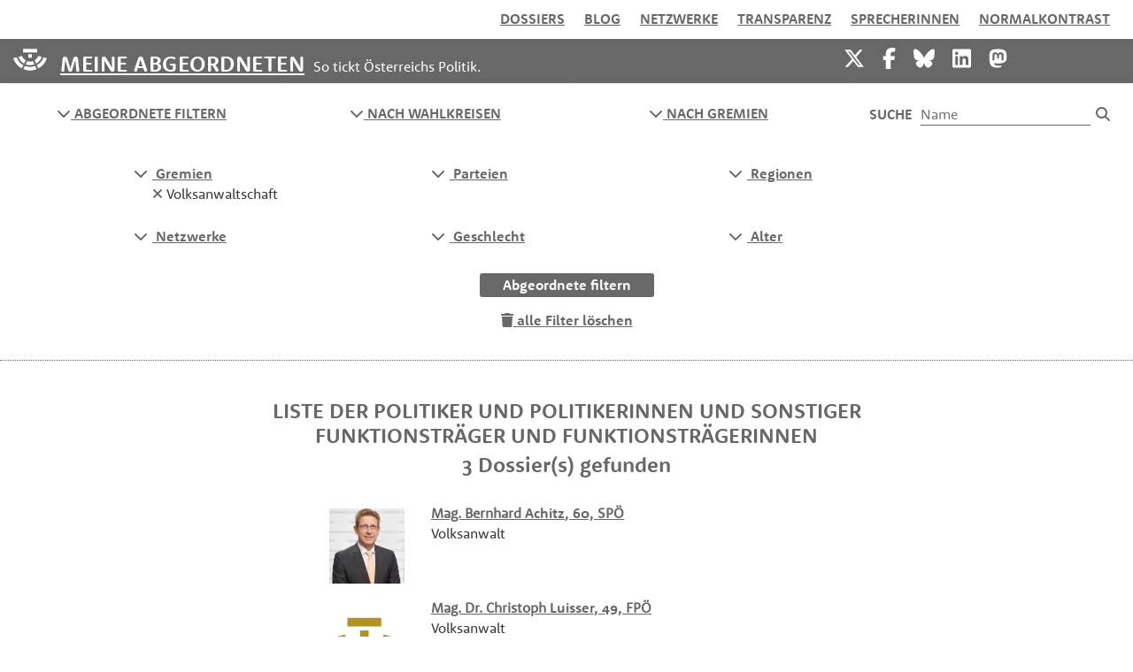

--- FILE ---
content_type: text/html; charset=UTF-8
request_url: https://www.meineabgeordneten.at/Abgeordnete?gremien%5B%5D=7
body_size: 10172
content:
<!doctype html>
<html lang="de-DE" prefix="og: http://ogp.me/ns# fb: http://www.facebook.com/2008/fbml">
<head>
    <meta charset="utf-8">
    <meta name="viewport" content="width=device-width, initial-scale=1">
    <meta property="og:locale" content="de_DE">

    <link rel="apple-touch-icon" sizes="180x180" href="/apple-touch-icon.png">
    <link rel="icon" type="image/png" sizes="32x32" href="/favicon-32x32.png">
    <link rel="icon" type="image/png" sizes="16x16" href="/favicon-16x16.png">
    <link rel="manifest" href="/site.webmanifest">

    <link rel="preload" href="/fonts/font_RSB.woff2?53591fe03550e77b1b9b389820f032ed" as="font" crossorigin=""/>
    <link rel="preload" href="/fonts/font_RSR.woff2?d3f051335d0373d24f61af46a0818668" as="font" crossorigin=""/>
    <link rel="preload" href="/fonts/pt-serif-v11-latin-italic.woff2?0c4aa22c1666d8a60e42a1fad03b891a" as="font" crossorigin=""/>

    <link rel="preconnect" href="https://www.gstatic.com"/>
    <link rel="preconnect" href="https://www.google-analytics.com"/>
    <link rel="preconnect" href="https://www.google.com"/>
    <link rel="preconnect" href="https://fonts.gstatic.com"/>

    <!-- CSRF Token -->
    <meta name="csrf-token" content="BdDZQSIy6FSWaxW4fzX6nFTypK6lzqD2DxmMHSIO">
            <title>Liste der Politiker und Politikerinnen | Meine Abgeordneten</title>
        <meta name="twitter:title" content="Liste der Politiker und Politikerinnen">
        <meta property="og:title" content="Liste der Politiker und Politikerinnen">
    
    <!-- Scripts -->
    <script src="/js/app.js?id=0aef0087ebd0ec1356e1" defer></script>
    
    <!-- Styles -->
    <link rel="preload" href="/css/app.css?id=83795d2a2913b9037880" as="style" onload="this.onload=null;this.rel='stylesheet'" onerror="this.onerror=null;this.rel='stylesheet'">
    <noscript><link href="/css/app.css?id=83795d2a2913b9037880" rel="stylesheet"></noscript>
    <link rel="preload" href="https://www.meineabgeordneten.at/css/shariff.min.css" as="style" onload="this.onload=null;this.rel='stylesheet'" onerror="this.onerror=null;this.rel='stylesheet'">
            <link href="https://www.meineabgeordneten.at/css/hochkontrast.css" rel="stylesheet">
        <!--<link rel="stylesheet" href="https://sibforms.com/forms/end-form/build/sib-styles.css">-->

    <meta property="og:site_name" content="Meine Abgeordneten"/>
    <meta property="fb:admins" content="659206770" />
    <meta property="fb:app_id" content="275464082557740"/>
    <meta name="twitter:site" content="@MeineAbg" />
    <meta name="google-site-verification" content="MY9F9ZXqk4Q1f-Dt5Q2XLrokbVqcC9MRjjfOBDoNDtQ" />
    <meta name="google-site-verification" content="OaNIB20DEl18fKCVenTmANaSzOO7O256KYLFDzWkPMY" />
    <style>
        .wait-for-icons {
            display:block !important;
        }
    </style>

        <link rel="canonical" href="https://www.meineabgeordneten.at/Abgeordnete"/>
    <meta property="og:url" content="https://www.meineabgeordneten.at/Abgeordnete">
    <meta property="og:image" content="https://www.meineabgeordneten.at/img/LogoMA/meineabgeordneten-logo-neu-400x400.png">
    <meta property="og:image:width" content="400"/>
    <meta property="og:image:height" content="400"/>
    <meta name="twitter:card" content="summary"/>
    <meta property="og:type" content="article"/>
    <meta name="description" content="Über 800 Politiker in Österreich mit Lebensläufen und Biografien - Nationalrat, Bundesregierung, Bundespräsident, Bundesrat, Landeshauptleute, Landtage - u.v.A.m."/>
    <meta name="og:description" content="Über 800 Politiker in Österreich mit Lebensläufen und Biografien - Nationalrat, Bundesregierung, Bundespräsident, Bundesrat, Landeshauptleute, Landtage - u.v.A.m."/>

    <!-- Global site tag (gtag.js) - Google Analytics -->
    <script async src="https://www.googletagmanager.com/gtag/js?id=UA-26144865-1"></script>
    <script>
        window.dataLayer = window.dataLayer || [];
        function gtag(){dataLayer.push(arguments);}
        gtag('js', new Date());
        gtag('config', 'UA-26144865-1', { 'anonymize_ip': true });
    </script>
</head>
<body >
    <div id="app">

        <nav>

        <div class="container-fluid">

            <div class="row navbar navbar-expand-lg navbar-light bg-white shadow-sm"> <!-- umschliesst zwei col-12 für menü und für goldenen balken -->
                <div class="col-12 order-last order-lg-first collapse navbar-collapse mt-lg-2" id="navbarSupportedContent">
                    <ul class="navbar-nav ml-auto">
                        <li class="nav-item">
                            <a href="https://www.meineabgeordneten.at/Abgeordnete" class="nav-link  active ">DOSSIERS</a>
                        </li>
                        <li class="nav-item">
                            <a href="https://www.meineabgeordneten.at/News" class="nav-link ">BLOG</a>
                        </li>
                        <li class="nav-item">
                            <a href="https://www.meineabgeordneten.at/Labels" class="nav-link ">NETZWERKE</a>
                        </li>
                        <li class="nav-item">
                            <a href="https://www.meineabgeordneten.at/Info/transparenz" class="nav-link ">TRANSPARENZ</a>
                        </li>
                        <li class="nav-item">
                            <a href="https://www.meineabgeordneten.at/Statistik/sprecherfunktionen" class="nav-link ">SPRECHERINNEN</a>
                        </li>
                        <li class="nav-item">
                                                            <a href="?highcontrast=0" class="nav-link" style="">Normalkontrast</a>
                                                    </li>
                        <!-- Authentication Links -->
                        
                                            </ul>
                </div>

                <div class="col-12 order-first order-lg-last goldbar">
                    <div class="d-flex justify-content-between"> <!--umschliesst zwei flex-items logo-claim und smbuttons-hamburger-->

                        <div class="flex-fill d-lg-flex align-items-lg-center">
                            <a href="https://www.meineabgeordneten.at"><img class="logo" src="https://www.meineabgeordneten.at/img/LogoMA/SVG/LogoWeiss_48px.svg" width="48" height="30" alt="MeineAbgeordneten Logo"/></a>
                            <a class="navbar-brand" href="https://www.meineabgeordneten.at">
                                MEINE ABGEORDNETEN
                            </a>
                            <div class="claim">So tickt Österreichs Politik.</div>
                        </div>
                        <div>
                            <div class="row nav-things wait-for-icons">
                                <div class="col-12 col-md-6 d-flex justify-content-end"><!-- sm-Buttons -->
                                    <a style="display:inline;height:39px;" href="https://x.com/MeineAbg" target="_blank" class="nav-link smlink pt-3" title="Twitter"><span class="fab fa-x-twitter"></span></a>
                                    <a style="display:inline;height:39px;" href="https://www.facebook.com/meineabgeordneten" target="_blank" class="nav-link smlink pt-3" title="Facebook"><span class="fab fa-facebook-f"></span></a>
                                    <a style="display:inline;height:39px;" href="https://bsky.app/profile/meineabg.bsky.social" target="_blank" class="nav-link smlink pt-3" title="Bluesky"><span class="fab fa-bluesky"></span></a>
                                    <a style="display:inline;height:39px;" href="https://www.linkedin.com/company/meine-abgeordneten/" target="_blank" class="nav-link smlink pt-3" title="LinkedIn"><span class="fab fa-linkedin"></span></a>
                                    <a style="display:inline;height:39px;" href="https://mastodon.social/@meineabgeordneten" target="_blank" class="nav-link smlink pt-3" title="Mastodon"><span class="fab fa-mastodon"></span></a>

                                </div>

                                <div class="col-12 col-md-6 nav-thing"> <!-- hamburger -->
                                <button class="navbar-toggler" type="button" data-toggle="collapse" data-target="#navbarSupportedContent" aria-controls="navbarSupportedContent" aria-expanded="false" aria-label="Toggle navigation" style="height:50px;">
                                    <i class="fas fa-bars"></i>
                                    <p class="tip">Menü</p>
                                </button>
                                </div>
                            </div>
                        </div>


                    </div>
                </div>

            </div>
        </div>
        </nav>



        <main>
            
    <div class="blueBar">
    <div class="container-fluid">
        <div class="row">
            <div class="col-12 col-lg-3 order-1 order-lg-1 text-left text-lg-center toggleBorder filterToggleCol">
                <div class="blueBarContent">
                    <a href="#filter" class="filterLink" data-toggle="collapse">
                        <span class="fas fa-chevron-down"></span> ABGEORDNETE FILTERN
                    </a>
                </div>
            </div>

            <div class="col-12 col-lg-3 order-3 order-lg-2 text-left text-lg-center  withBorders">
                <div class="blueBarContent">
                    <a href="https://www.meineabgeordneten.at/Wahlkreise" class="filterLink">
                        <span class="fas fa-chevron-down"></span> NACH WAHLKREISEN
                    </a>
                </div>
            </div>
            <div class="col-12 col-lg-3 order-3 order-lg-2 text-left text-lg-center  withBorders">
                <div class="blueBarContent">
                    <a href="https://www.meineabgeordneten.at/Gremien" class="filterLink">
                        <span class="fas fa-chevron-down"></span> NACH GREMIEN
                    </a>
                </div>

            </div>
            <div class="col-12 col-lg-3 order-4 order-lg-3 text-center withBorders">
                <div class="blueBarContent">
                    <form action="https://www.meineabgeordneten.at/Abgeordnete/suche" method="post" class="form-inline justify-content-start justify-content-lg-center flex-nowrap">
                        <input type="hidden" name="_token" value="BdDZQSIy6FSWaxW4fzX6nFTypK6lzqD2DxmMHSIO">                        <label for="suche">SUCHE</label> <input type="text" id="suche" name="search" class="frontpageSearch" value="" placeholder="Name"/><button type="submit" class="searchButton" aria-label="Suche starten"><i class="fas fa-search"></i></button>
                    </form>
                </div>

            </div>

            <div class="col-12 order-2 order-lg-5">

                <div class="container-fluid bgBlue filterComponent collapse  show " id="filter">
                    <div class="container">
                        <filter-component
                            :gremien='[{"id":5,"name":"Bundespr\u00e4sident","kurzName":"HBP","sort":10},{"id":4,"name":"Bundesregierung","kurzName":"RG","sort":20},{"id":1,"name":"Nationalrat","kurzName":"NR","sort":30},{"id":2,"name":"Bundesrat","kurzName":"BR","sort":40},{"id":9,"name":"Landesregierung","kurzName":"LR","sort":50},{"id":10,"name":"Landtag","kurzName":"LTG","sort":60},{"id":6,"name":"EU-Kommissar","kurzName":"EUK","sort":70},{"id":3,"name":"EU-Parlament","kurzName":"EU","sort":80},{"id":7,"name":"Volksanwaltschaft","kurzName":"VA","sort":100},{"id":8,"name":"Rechnungshofpr\u00e4sidentin","kurzName":"RHP","sort":110},{"id":23,"name":"Ministerien-Generalsekret\u00e4rInnen","kurzName":"MIN-GS","sort":118},{"id":35,"name":"Justiz","kurzName":"Jus","sort":119}]'
                            :parteien='[{"id":32,"name":"Sozialdemokratische Partei \u00d6sterreichs","kurzName":"SP\u00d6","sort":320,"color":"#CC0000"},{"id":35,"name":"\u00d6sterreichische Volkspartei","kurzName":"\u00d6VP","sort":350,"color":"#6F9FA5"},{"id":36,"name":"Freiheitliche Partei \u00d6sterreichs","kurzName":"FP\u00d6","sort":360,"color":"#0056A2"},{"id":38,"name":"Die Gr\u00fcnen - Die Gr\u00fcne Alternative","kurzName":"GR\u00dcNE","sort":380,"color":"#88B337"},{"id":49,"name":"NEOS \u2013 Das Neue \u00d6sterreich und Liberales Forum","kurzName":"NEOS","sort":382,"color":"#E7508D"},{"id":105,"name":"Team K\u00e4rnten Liste K\u00f6fer","kurzName":"Team K\u00e4rnten","sort":383,"color":"#FFFF66"},{"id":40,"name":"B\u00fcrgerforum Tirol - Liste Fritz","kurzName":"FRITZ","sort":384,"color":"#FDDBDB"},{"id":128,"name":"MFG \u00d6sterreich \u2013 Menschen Freiheit Grundrechte","kurzName":"MFG","sort":385,"color":"#0044CB"},{"id":120,"name":"Kommunistische Partei \u00d6sterreichs","kurzName":"KP\u00d6","sort":386,"color":"#C30000"},{"id":39,"name":"fraktionslos","kurzName":"fraktionslos","sort":1500,"color":"#E3582B"},{"id":127,"name":"...","kurzName":"...","sort":3000,"color":"#BDA5A5"}]'
                            :beziehungen='[{"id":3,"name":"Arbeiterkammer","beschreibung":"\u003Cp\u003EAlle Personen, die in den letzten zehn Jahren in einem Naheverh\u00e4ltnis zur AK standen, zum Beispiel durch berufliche T\u00e4tigkeit oder als Funktion\u00e4r\/in.\u003C\/p\u003E","public":true,"slug":"beziehung-zur-arbeiterkammer"},{"id":2,"name":"Burschenschaften et al.","beschreibung":"\u003Cp\u003EMitglieder von Burschenschaften und anderen eher national-konservativ gesinnten Verbindungen (S\u00e4ngerschaften, Turnerschaften, Landsmannschaften, etc.)\u003C\/p\u003E","public":true,"slug":"mitglieder-von-burschenschaften-et-al"},{"id":1,"name":"Christliche Verbindungen","beschreibung":"\u003Cp\u003EMitglieder katholischer Sch\u00fcler- und Studentenverbindungen (MKV, \u00d6CV) sowie von Verbindungen befreundeter Verb\u00e4nde (EKV, VFM, ...)\u003C\/p\u003E","public":true,"slug":"mitglieder-christlicher-verbindungen"},{"id":6,"name":"Industriellenvereinigung","beschreibung":"\u003Cp\u003EAlle Personen, die in den letzten zehn Jahren in einem Naheverh\u00e4ltnis zur Industriellenvereinigung standen, zum Beispiel durch berufliche T\u00e4tigkeit oder als Funktion\u00e4r\/in - nicht aber als PraktikantIn oder Trainee.\u003C\/p\u003E","public":true,"slug":"beziehung-zur-industriellenvereinigung"},{"id":7,"name":"Landwirtschaftskammer","beschreibung":"\u003Cp\u003EAlle Personen, die in den letzten zehn Jahren in einem Naheverh\u00e4ltnis zur LWK standen, zum Beispiel durch berufliche T\u00e4tigkeit oder als Funktion\u00e4r\/in.\u003C\/p\u003E","public":true,"slug":"beziehung-zur-landwirtschaftskammer"},{"id":5,"name":"\u00d6GB\/Gewerkschaft","beschreibung":"\u003Cp\u003EAlle Personen, die in den letzten zehn Jahren in einem Naheverh\u00e4ltnis zum \u00d6GB oder einer Einzelgewerkschaft oder eines Gewerkschaftsbetriebes standen, zum Beispiel durch berufliche T\u00e4tigkeit oder als Funktion\u00e4r\/in; weiters Mitglieder von Betriebsr\u00e4ten und Personalvertretungen.\u003C\/p\u003E","public":true,"slug":"beziehung-zu-ogbgewerkschaft"},{"id":8,"name":"Raiffeisen","beschreibung":"\u003Cp\u003EAlle Personen, die in den letzten zehn Jahren in einem Naheverh\u00e4ltnis zur Raiffeisenorganisation standen, zum Beispiel durch berufliche T\u00e4tigkeit oder als Funktion\u00e4r\/in.\u003C\/p\u003E","public":true,"slug":"beziehung-zu-raiffeisen"},{"id":12,"name":"St. Georgs-Orden","beschreibung":"\u003Cp\u003EDer St. Georgs-Orden bezweckt die Verehrung des Heiligen Georg als Schutzpatron des Rittertums, die Pflege der Ritterlichkeit und einer ritterlichen Lebensauffassung. (Eigendefinition)\u003C\/p\u003E","public":true,"slug":"mitglieder-des-st-georgs-ordens"},{"id":4,"name":"Wirtschaftskammer","beschreibung":"\u003Cp\u003EAlle Personen, die in den letzten zehn Jahren in einem Naheverh\u00e4ltnis zur WK standen, zum Beispiel durch berufliche T\u00e4tigkeit oder als Funktion\u00e4r\/in.\u003C\/p\u003E","public":true,"slug":"beziehung-zur-wirtschaftskammer"}]'
                            :regionen='{"2":{"value":3,"label":"Burgenland"},"3":{"value":7,"label":"K\u00e4rnten"},"4":{"value":2,"label":"Nieder\u00f6sterreich"},"5":{"value":4,"label":"Ober\u00f6sterreich"},"6":{"value":5,"label":"Salzburg"},"7":{"value":8,"label":"Steiermark"},"8":{"value":6,"label":"Tirol"},"9":{"value":9,"label":"Vorarlberg"},"10":{"value":1,"label":"Wien"},"11":{"value":0,"label":"keine Angabe"}}'
                            :filter='{"gremien":{"0":"7"},"gremium":{"0":"7"}}'
                        ></filter-component>
                    </div>
                </div>
            </div>


        </div>
    </div>

</div>


    <div class="container mt42">

        
            <h1 class="text-center">Liste der Politiker und Politikerinnen und sonstiger<br/>Funktionsträger und Funktionsträgerinnen</h1>
            <h2 class="text-center">3 Dossier(s) gefunden</h2>

            <div class="abgeordneteListe mt-5">
                                                        <div class="abgeordneter row">
                        <div class="col-3 col-md-2 offset-md-1 offset-lg-2 text-right">
                                                            <picture>
                                    <source srcset="/img/LogoMA/PNG_1x/LogoGold_90x90px.png" type="image/png">
                                    <source srcset="/img/LogoMA/PNG_1x/LogoGold_90x90px.png" type="image/png">
                                    <img src="/img/LogoMA/PNG_1x/LogoGold_90x90px.png"
                                         class="placeholderImage img-fluid"
                                         data-path="/image/listthumb/bernhard.achitz_1654199980.jpeg"
                                         data-path-fallback="/image/listthumbjpg/bernhard.achitz_1654199980.jpeg" alt="Foto von Bernhard Achitz"
                                         width="85"
                                         height="85"
                                    />
                                </picture>
                                                    </div>
                        <div class="col-9 col-md-8 col-lg-7">
                            <a href="https://www.meineabgeordneten.at/Abgeordnete/bernhard.achitz"><span class="name"><span itemprop="http://schema.org/honorificPrefix">Mag.</span> <span itemprop="http://schema.org/givenName">Bernhard</span> <span itemprop="http://schema.org/familyName" class="nachname">Achitz</span></span>, 60,   <span class="partei">SPÖ</span></a>
                            <div class="untertitel">Volksanwalt</div>
                        </div>

                    </div>

                                                        <div class="abgeordneter row">
                        <div class="col-3 col-md-2 offset-md-1 offset-lg-2 text-right">
                                                            <img src="/img/LogoMA/PNG_1x/LogoGold_90x90px.png" type="image/png" alt="Meineabgeordneten Logo">
                                                    </div>
                        <div class="col-9 col-md-8 col-lg-7">
                            <a href="https://www.meineabgeordneten.at/Abgeordnete/christoph.luisser"><span class="name"><span itemprop="http://schema.org/honorificPrefix">Mag. Dr.</span> <span itemprop="http://schema.org/givenName">Christoph</span> <span itemprop="http://schema.org/familyName" class="nachname">Luisser</span></span>, 49,   <span class="partei">FPÖ</span></a>
                            <div class="untertitel">Volksanwalt</div>
                        </div>

                    </div>

                                                        <div class="abgeordneter row">
                        <div class="col-3 col-md-2 offset-md-1 offset-lg-2 text-right">
                                                            <picture>
                                    <source srcset="/img/LogoMA/PNG_1x/LogoGold_90x90px.png" type="image/png">
                                    <source srcset="/img/LogoMA/PNG_1x/LogoGold_90x90px.png" type="image/png">
                                    <img src="/img/LogoMA/PNG_1x/LogoGold_90x90px.png"
                                         class="placeholderImage img-fluid"
                                         data-path="/image/listthumb/gabriela.schwarz_1654199794.jpeg"
                                         data-path-fallback="/image/listthumbjpg/gabriela.schwarz_1654199794.jpeg" alt="Foto von Gabriela Schwarz"
                                         width="85"
                                         height="85"
                                    />
                                </picture>
                                                    </div>
                        <div class="col-9 col-md-8 col-lg-7">
                            <a href="https://www.meineabgeordneten.at/Abgeordnete/gabriela.schwarz"><span class="name"><span itemprop="http://schema.org/givenName">Gabriela</span> <span itemprop="http://schema.org/familyName" class="nachname">Schwarz</span></span>, 63,   <span class="partei">ÖVP</span></a>
                            <div class="untertitel">Volksanwältin</div>
                        </div>

                    </div>

                            </div>

                                    <div class="abgeordneteListe mt-5">
            <div class="row">
                <div class="col-9 col-md-8 col-lg-7 offset-3 offset-md-3 offset-lg-4">
                    Durchschnittsalter der angezeigten Personen: 57,33 Jahre
                </div>
            </div>
        </div>
            </div>




        </main>

    <div class="logos">
        <div class="container">
            <div>
                <div class="d-flex justify-content-around mb-3">
                    <a href="https://www.wikidata.org/wiki/Q132523675" target="_blank">
                        <img src="/img/FL/wikidatawiki.svg" alt="Wikidata Logo">
                        <img src="/img/FL/wikidatawiki-wordmark.svg" alt="Wikidata Logo" style="height:18px;">
                    </a>
                </div>
                <div>
                    <h1 class="goldTxt text-center">MEINE ABGEORDNETEN</h1>
                    <p class="text-center mb-3">unterstützt von</p>
                </div>
                <div class="row mt-3">
                    <div class="col-12 col-lg-4 offset-lg-2">
                        <div class="d-flex justify-content-center justify-content-lg-right mb-2">
                            <a href="https://www.act-n-o-w.com/" target="_blank"><img src="/img/FL/FL_woti.svg" alt="World of Tomorrow Logo" width="160" height="40" class="mr-2 mt-3 px160" /></a>
                            <a href="https://www.respekt.net/" target="_blank"><img src="/img/FL/FL_RespektNet.svg" width="160" height="55" alt="respekt.net Logo" class="mr-3 px160"/></a>
                        </div>
                    </div>
                    <div class="col-12 col-lg-4 mt-3 mt-lg-0">
                        <div class="d-flex justify-content-center justify-content-lg-left mb-2">
                            <a href="https://www.coretec.at/" target="_blank"><img src="/img/FL/FL_coreTEC.jpg" alt="CoreTec Logo" width="80" height="9" class="mr-3 mt-4x px80" /></a>
                            <a href="https://www.mediaclan.at/" target="_blank"><img src="/img/FL/FL_MediaClan.jpg" alt="MediaClan Logo" width="65" height="37"  class="mr-3 mt-1 ml-3 px65" /></a>
                            <a href="https://www.kolkhos.net" target="_blank"><img src="/img/FL/FL_kolkhos2020.svg" width="110" height="41" alt="kolkhos.net Logo" class="mr-3 mt-2 px110" /></a>
                        </div>
                    </div>
                </div>
            </div>
        </div>


    </div>

        <footer>
            <div class="container">
                <div class="row">
                    <div class="col text-center">
                        <a href="https://x.com/MeineAbg" target="_blank" title="Twitter"><span class="fab fa-x-twitter" style="font-size:36px;margin-right:35px;"></span></a>
                        <a href="https://www.facebook.com/meineabgeordneten" target="_blank" title="Facebook"><span class="fab fa-facebook-f" style="font-size:36px;margin-right:35px;"></span></a>
                        <a href="https://bsky.app/profile/meineabg.bsky.social" target="_blank" title="Bluesky"><span class="fab fa-bluesky"  style="font-size:36px;margin-right:35px;"></span></a>
                        <a href="https://www.linkedin.com/company/meine-abgeordneten/" target="_blank" title="LinkedIn"><span class="fab fa-linkedin"  style="font-size:36px;margin-right:35px;"></span></a>
                        <a href="https://mastodon.social/@meineabgeordneten" target="_blank" title="Mastodon"><span class="fab fa-mastodon"  style="font-size:36px;"></span></a>
                    </div>
                </div>
                <nav class="navbar navbar-expand-md mt-4">
                    <div class="container">
                        <ul class="navbar-nav ml-auto mr-auto">
                            <li class="nav-item">
                                <a href="https://www.meineabgeordneten.at/Info" class="nav-link">INFO</a>
                            </li>
                            <li class="nav-item">
                                <a href="https://www.meineabgeordneten.at/Spenden" class="nav-link">SPENDEN</a>
                            </li>
                            <li class="nav-item">
                                <a href="https://www.meineabgeordneten.at/Info/impressum" class="nav-link">IMPRESSUM & KONTAKT</a>
                            </li>
                            <li class="nav-item">
                                <a href="https://www.meineabgeordneten.at/datenschutzerklaerung" class="nav-link">DATENSCHUTZ</a>
                            </li>
                            <li class="nav-item">
                                <a href="https://www.meineabgeordneten.at/Info/presse" target="_blank" class="nav-link">PRESSE</a>
                            </li>
                        </ul>
                    </div>

                </nav>
            </div>

        </footer>
    </div>

        <script type="application/javascript">
        window.addEventListener('DOMContentLoaded',function() {
            $(".filterComponent").on('show.bs.collapse',function(e) {
                $(".filterToggleCol").css("borderBottomColor","var(--bgblau)");
            }).on('hide.bs.collapse',function(e) {
                $(".filterToggleCol").css("borderBottomColor","#fff");
            });
        });
    </script>
    <script type="application/javascript">
        window.addEventListener('DOMContentLoaded',function() {

            $("img.placeholderImage").each(function() {
                let parent = $(this).parent('picture');
                let sources = parent.find('source');
                let path = $(this).data('path');
                let pathFallback = $(this).data('path-fallback');
                if(path.indexOf(' ') > -1) {
                    path = path.replace(' ','%20');
                    pathFallback = pathFallback.replace(' ','%20');
                }
                sources[0].type = 'image/webp';
                sources[0].srcset = path;
                sources[1].type = 'image/jpeg';
                sources[1].srcset = pathFallback;

                $(this).attr('src',pathFallback);
            });
        });
    </script>

    <a href="#" id="topButton" title="zum Anfang der Seite springen"><span class="fas fa-arrow-circle-up"></span></a>

    <div class="modal fade" id="newsletterModal" tabindex="-1" aria-label="Newsletter-Anmeldung" aria-hidden="true">
        <div class="modal-dialog modal-dialog-centered">
            <div class="modal-content warningAktuell">
                <div class="modal-body">
                    <button type="button" class="close" data-dismiss="modal" aria-label="close" style="font-size:2.5rem">
                        <span aria-hidden="true">&times;</span>
                    </button>
                    <!-- Begin Sendinblue Form -->

                    <!--<link rel="stylesheet" href="https://sibforms.com/forms/end-form/build/sib-styles.css">-->

                    <div class="sib-form" style="background-color: #ffffff;">
                        <div id="sib-form-container" class="sib-form-container">
                            <div id="error-message" class="sib-form-message-panel" style="font-size:16px; text-align:left; color:#661d1d; background-color:#ffeded; border-radius:3px; border-color:#ff4949;max-width:100%;">
                                <div class="sib-form-message-panel__text sib-form-message-panel__text--center">
                                    <svg viewBox="0 0 512 512" class="sib-icon sib-notification__icon">
                                        <path d="M256 40c118.621 0 216 96.075 216 216 0 119.291-96.61 216-216 216-119.244 0-216-96.562-216-216 0-119.203 96.602-216 216-216m0-32C119.043 8 8 119.083 8 256c0 136.997 111.043 248 248 248s248-111.003 248-248C504 119.083 392.957 8 256 8zm-11.49 120h22.979c6.823 0 12.274 5.682 11.99 12.5l-7 168c-.268 6.428-5.556 11.5-11.99 11.5h-8.979c-6.433 0-11.722-5.073-11.99-11.5l-7-168c-.283-6.818 5.167-12.5 11.99-12.5zM256 340c-15.464 0-28 12.536-28 28s12.536 28 28 28 28-12.536 28-28-12.536-28-28-28z" />
                                    </svg>
                                    <span class="sib-form-message-panel__inner-text">Ihre Anmeldung konnte nicht gespeichert werden. Bitte versuchen Sie es erneut.</span>
                                </div>
                            </div>

                            <div id="success-message" class="sib-form-message-panel" style="font-size:16px; text-align:left; color:#085229; background-color:#e7faf0; border-radius:3px; border-color:#13ce66;max-width:100%;">
                                <div class="sib-form-message-panel__text sib-form-message-panel__text--center">
                                    <svg viewBox="0 0 512 512" class="sib-icon sib-notification__icon">
                                        <path d="M256 8C119.033 8 8 119.033 8 256s111.033 248 248 248 248-111.033 248-248S392.967 8 256 8zm0 464c-118.664 0-216-96.055-216-216 0-118.663 96.055-216 216-216 118.664 0 216 96.055 216 216 0 118.663-96.055 216-216 216zm141.63-274.961L217.15 376.071c-4.705 4.667-12.303 4.637-16.97-.068l-85.878-86.572c-4.667-4.705-4.637-12.303.068-16.97l8.52-8.451c4.705-4.667 12.303-4.637 16.97.068l68.976 69.533 163.441-162.13c4.705-4.667 12.303-4.637 16.97.068l8.451 8.52c4.668 4.705 4.637 12.303-.068 16.97z" />
                                    </svg>
                                    <span class="sib-form-message-panel__inner-text">Ihre Anmeldung für den Meine Abgeordneten Newsletter war erfolgreich.</span>
                                </div>
                            </div>

                            <div id="sib-container" class="sib-container--large sib-container--vertical">
                                <form id="sib-form" method="POST" action="https://39793fe7.sibforms.com/serve/[base64]" data-type="subscription">
                                    <div style="padding: 8px 0;">
                                        <div class="sib-form-block">
                                            <h1 class="mb14">Newsletter-Anmeldung</h1>
                                        </div>
                                    </div>
                                    <div style="padding: 8px 0;">
                                        <div class="sib-form-block">
                                            <div class="sib-text-form-block">
                                                <p>Ja, bitte halten Sie mich über Neuigkeiten bei Meine Abgeordneten gelegentlich auf dem Laufenden (ca. ein E-Mail pro Monat).</p>
                                            </div>
                                        </div>
                                    </div>
                                    <div style="padding: 8px 0;">
                                        <div class="sib-input sib-form-block">
                                            <div class="form__entry entry_block">
                                                <div class="form__label-row ">
                                                    <label class="entry__label" for="EMAIL" data-required="*">Meine E-Mail-Adresse:*</label>

                                                    <div class="entry__field">
                                                        <input class="input" type="text" id="EMAIL" name="EMAIL" autocomplete="off" placeholder="E-Mail-Adresse" data-required="true" required />
                                                    </div>
                                                </div>

                                                <span class="entry__error entry__error--primary" style="font-size:16px; text-align:left; font-family:&quot;Helvetica&quot;, sans-serif; color:#661d1d; background-color:#ffeded; border-radius:3px; border-color:#ff4949;">
                                                </span>
                                                <label class="entry__specification" style="font-size:14px;line-height:14px;color:#686868;">
                                                    Geben Sie bitte Ihre E-Mail-Adresse für die Anmeldung an, z. B. abc@xyz.com.
                                                </label>
                                            </div>
                                        </div>
                                    </div>
                                    <div style="padding: 8px 0;">
                                        <div class="sib-form-block">
                                            <div class="form__entry entry_mcq">
                                                <div class="form__label-row ">
                                                    <p>Mit dem Absenden dieses Formulars bestätige ich, dass ich Ihren Newsletter erhalten möchte.</p>

                                                </div>
                                                <span class="entry__error entry__error--primary" style="font-size:16px; font-family: 'RooneySans-Regular',sans-serif !important; text-align:left; color:#661d1d; background-color:#ffeded; border-radius:3px; border-color:#ff4949;"></span>
                                                <span class="entry__specification">
                                                    Sie können den Newsletter jederzeit über den Link in unserem Newsletter abbestellen.
                                                </span>
                                            </div>
                                        </div>
                                    </div>
                                    <div style="padding: 8px 0;">
                                        <div class="sib-form__declaration">
                                            <div class="declaration-block-icon">
                                                <svg class="icon__SVG" width="0" height="0" version="1.1" xmlns="http://www.w3.org/2000/svg">
                                                    <defs>
                                                        <symbol id="svgIcon-sphere" viewBox="0 0 63 63">
                                                            <path class="path1" d="M31.54 0l1.05 3.06 3.385-.01-2.735 1.897 1.05 3.042-2.748-1.886-2.738 1.886 1.044-3.05-2.745-1.897h3.393zm13.97 3.019L46.555 6.4l3.384.01-2.743 2.101 1.048 3.387-2.752-2.1-2.752 2.1 1.054-3.382-2.745-2.105h3.385zm9.998 10.056l1.039 3.382h3.38l-2.751 2.1 1.05 3.382-2.744-2.091-2.743 2.091 1.054-3.381-2.754-2.1h3.385zM58.58 27.1l1.04 3.372h3.379l-2.752 2.096 1.05 3.387-2.744-2.091-2.75 2.092 1.054-3.387-2.747-2.097h3.376zm-3.076 14.02l1.044 3.364h3.385l-2.743 2.09 1.05 3.392-2.744-2.097-2.743 2.097 1.052-3.377-2.752-2.117 3.385-.01zm-9.985 9.91l1.045 3.364h3.393l-2.752 2.09 1.05 3.393-2.745-2.097-2.743 2.097 1.05-3.383-2.751-2.1 3.384-.01zM31.45 55.01l1.044 3.043 3.393-.008-2.752 1.9L34.19 63l-2.744-1.895-2.748 1.891 1.054-3.05-2.743-1.9h3.384zm-13.934-3.98l1.036 3.364h3.402l-2.752 2.09 1.053 3.393-2.747-2.097-2.752 2.097 1.053-3.382-2.743-2.1 3.384-.01zm-9.981-9.91l1.045 3.364h3.398l-2.748 2.09 1.05 3.392-2.753-2.1-2.752 2.096 1.053-3.382-2.743-2.102 3.384-.009zM4.466 27.1l1.038 3.372H8.88l-2.752 2.097 1.053 3.387-2.743-2.09-2.748 2.09 1.053-3.387L0 30.472h3.385zm3.069-14.025l1.045 3.382h3.395L9.23 18.56l1.05 3.381-2.752-2.09-2.752 2.09 1.053-3.381-2.744-2.1h3.384zm9.99-10.056L18.57 6.4l3.393.01-2.743 2.1 1.05 3.373-2.754-2.092-2.751 2.092 1.053-3.382-2.744-2.1h3.384zm24.938 19.394l-10-4.22a2.48 2.48 0 00-1.921 0l-10 4.22A2.529 2.529 0 0019 24.75c0 10.47 5.964 17.705 11.537 20.057a2.48 2.48 0 001.921 0C36.921 42.924 44 36.421 44 24.75a2.532 2.532 0 00-1.537-2.336zm-2.46 6.023l-9.583 9.705a.83.83 0 01-1.177 0l-5.416-5.485a.855.855 0 010-1.192l1.177-1.192a.83.83 0 011.177 0l3.65 3.697 7.819-7.916a.83.83 0 011.177 0l1.177 1.191a.843.843 0 010 1.192z" fill="#0092FF"></path>
                                                        </symbol>
                                                    </defs>
                                                </svg>
                                                <svg class="svgIcon-sphere" style="width:63px; height:63px;">
                                                    <use xlink:href="#svgIcon-sphere"></use>
                                                </svg>
                                            </div>
                                            <p style="font-size:1.6rem;line-height:2rem;color:#686868">
                                                Wir verwenden Sendinblue als unsere Newsletter-Plattform. Wenn Sie das Formular ausfüllen und absenden, bestätigen Sie, dass die von Ihnen angegebenen Informationen an Sendinblue zur Bearbeitung gemäß den <a target="_blank" class="clickable_link" href="https://de.sendinblue.com/legal/termsofuse/">Nutzungsbedingungen</a> übertragen werden.
                                            </p>
                                        </div>

                                    </div>
                                    <div style="padding: 8px 0;">
                                        <div class="sib-form-block" style="text-align: center">
                                            <button class="sib-form-block__button sib-form-block__button-with-loader btn-ma" form="sib-form" type="submit">
                                                <svg class="icon clickable__icon progress-indicator__icon sib-hide-loader-icon" viewBox="0 0 512 512">
                                                    <path d="M460.116 373.846l-20.823-12.022c-5.541-3.199-7.54-10.159-4.663-15.874 30.137-59.886 28.343-131.652-5.386-189.946-33.641-58.394-94.896-95.833-161.827-99.676C261.028 55.961 256 50.751 256 44.352V20.309c0-6.904 5.808-12.337 12.703-11.982 83.556 4.306 160.163 50.864 202.11 123.677 42.063 72.696 44.079 162.316 6.031 236.832-3.14 6.148-10.75 8.461-16.728 5.01z" />
                                                </svg>
                                                ANMELDEN
                                            </button>

                                            <div style="margin-top:10px;font-size:1.5rem;color:#686868;font-family:'RooneySans-Bold',sans-serif;">
                                                <a href="#" id="disableNewsletterForever">Nicht mehr anzeigen</a>
                                            </div>
                                        </div>
                                    </div>

                                    <input type="text" name="email_address_check" value="" class="input--hidden" aria-hidden="true">
                                    <input type="hidden" name="locale" value="de">
<!--
                                    <div class="sib-optin" style="display:none;">
                                        <div class="form__entry">
                                            <input type="checkbox" value="1" checked/>
                                        </div>
                                    </div>
                                    -->
                                </form>
                            </div>
                        </div>
                    </div>
                    <!-- END - We recommend to place the below code where you want the form in your website html  -->
                    <script defer src="https://sibforms.com/forms/end-form/build/main.js"></script>
                    <!-- End Sendinblue Form -->
                </div>
            </div>
        </div>
    </div>

    <script type="application/javascript">
        window.REQUIRED_CODE_ERROR_MESSAGE = 'Wählen Sie bitte einen Ländervorwahl aus.';
        window.LOCALE = 'de';
        window.EMAIL_INVALID_MESSAGE = window.SMS_INVALID_MESSAGE = "Die eingegebenen Informationen sind nicht gültig. Bitte überprüfen Sie das Feldformat und versuchen Sie es erneut.";
        window.REQUIRED_ERROR_MESSAGE = "Dieses Feld darf nicht leer sein. ";
        window.GENERIC_INVALID_MESSAGE = "Die eingegebenen Informationen sind nicht gültig. Bitte überprüfen Sie das Feldformat und versuchen Sie es erneut.";
        window.translation = {
            common: {
                selectedList: '{quantity} Liste ausgewählt',
                selectedLists: '{quantity} Listen ausgewählt'
            }
        };

        document.addEventListener('DOMContentLoaded',() => {

            setTimeout(() => {
                window.axios.post('https://www.meineabgeordneten.at/Info/shoulddisplaynewsletter').then(response => {
                    if(response.data.showNewsletterPopup === true) {
                        $('#newsletterModal').modal({backdrop: 'static', keyboard: false},'show');
                    }
                })
            },15000)

            $("#newsletterModal").on('hide.bs.modal',() => {
                window.axios.post('https://www.meineabgeordneten.at/Info/disable-newsletter').then(response => {
                });
            });

            $("#disableNewsletterForever").on('click',(e) => {
                e.preventDefault();
                window.axios.post('https://www.meineabgeordneten.at/Info/disable-newsletter-forever').then(response => {

                });
                $("#newsletterModal").modal('hide');
            })
        });

    </script>

</body>
</html>


--- FILE ---
content_type: text/css
request_url: https://www.meineabgeordneten.at/css/hochkontrast.css
body_size: 296
content:
html, body {
    color: 000 !important;
    background-color:white;
}
a {
    color: var(--fontgrau) !important;
    text-decoration: underline !important;
    cursor:pointer !important;
}
a:hover {
    text-decoration-style:solid !important;
}

.goldTxt {
    color: #000 !important;
}
a.next,
a.prev,
a.goldTxt,
a .goldTxt,
.blueBarContent,
.blueBarContent form input,
.blueBarContent button,
.search,
.filterCriteriaLinkChevron,
.unsereArbeit h2.goldTxt,
.logos h1,
.zurPerson .iconGeboren .goldTxt,
.funktionen h3 a .goldTxt,
.funktionen h2 a .goldTxt,
.arbeitsschwerpunkte a .goldTxt,
.aktiv,
.kasten h2,
form input div,
form button {
    color:var(--fontgrau) !important;
}

.navbar .goldbar, .bgGold {
    background-color:var(--fontgrau) !important;
}

.navbar-brand, a.smlink,
.dossierKopf .teilen a {
        color: white !important;
}
.blueBar {
    background-color:white;
    border-bottom: 1px dotted var(--fontgrau)  !important;
}

.blueBar .bgBlue {
    background-color:white !important;
}


.btn-ma {
    background-color:var(--fontgrau) !important;
    border-color:var(--fontgrau) !important;
    color:white !important;
    text-decoration:none !important;
    cursor:pointer !important;
}
.btn-ma-outline {
    background-color:white !important;
    border-color:var(--fontgrau) !important;
    color:var(--fontgrau) !important;
    text-decoration:none !important;
    cursor:pointer !important;
}
.btn-ma:hover, .btn-ma-outline:hover {
    text-decoration:underline !important;
}

footer ul li a, footer a {
    color:white  !important;
}

.blogIndex a h2 {
    color:var(--fontgrau) !important;
    text-decoration: underline !important;
    cursor:pointer !important;
}
.blogPost .teilen a, .blogPost .teilen ul li a {
    color:white !important;
    text-decoration:none !important;
}

.kasten a span.name {
    font-family:'RooneySans-Bold',sans-serif  !important;
}



--- FILE ---
content_type: image/svg+xml
request_url: https://www.meineabgeordneten.at/img/FL/wikidatawiki-wordmark.svg
body_size: 206
content:
<svg xmlns="http://www.w3.org/2000/svg" viewBox="0 0 130 17"><path fill="#484848" d="m122.63 0 7.365 16.784h-4.443l-1.366-3.316h-7.425l-1.235 3.316h-4.384L117.831 0h4.799m.333 10.536-2.673-6.524-2.436 6.524h5.109M113.316 0v3.076h-6.01v13.708h-4.135V3.076H97.16V0h16.156M91.932 0l7.365 16.784h-4.443l-1.366-3.316h-7.425l-1.235 3.316h-4.384L87.133 0h4.799m.333 10.536-2.673-6.524-2.436 6.524h5.109M64.003 0h7.318c2.83 0 5.06.785 6.7 2.355 1.65 1.56 2.47 3.58 2.47 6.067 0 2.6-.835 4.65-2.506 6.14-1.66 1.48-4.04 2.22-7.128 2.222h-6.854V0m4.134 3.075v10.633h2.697c1.75 0 3.09-.485 4.015-1.453.927-.977 1.39-2.26 1.39-3.857 0-1.65-.47-2.95-1.414-3.893-.935-.953-2.28-1.43-4.039-1.43h-2.649M60.177 0v16.784h-4.134V0h4.135m-7.829 0-5.405 7.881 7.33 8.903h-5.18l-6.57-7.87v7.87H38.39V0h4.134v7.557L47.8 0h4.55M34.565 0v16.784H30.43V0h4.134M14.203 6.055 9.07 17H7.289L-.005 0h4.383l3.909 9.275L12.55 0h3.327l4.265 9.275L24.027 0h4.384l-7.27 17h-1.783L14.203 6.055"/></svg>

--- FILE ---
content_type: image/svg+xml
request_url: https://www.meineabgeordneten.at/img/FL/FL_kolkhos2020.svg
body_size: 945
content:
<?xml version="1.0" encoding="utf-8"?>
<!-- Generator: Adobe Illustrator 24.1.3, SVG Export Plug-In . SVG Version: 6.00 Build 0)  -->
<svg version="1.1" id="Ebene_1" xmlns="http://www.w3.org/2000/svg" xmlns:xlink="http://www.w3.org/1999/xlink" x="0px" y="0px"
	 viewBox="0 0 1155 432" style="enable-background:new 0 0 1155 432;" xml:space="preserve">
<style type="text/css">
	.st0{fill:#FF00FF;}
	.st1{fill:#808080;}
</style>
<g>
	<path class="st0" d="M217.1,91.4l27.5,92.1V91.4h61.7v237.2h-61.7V226.9l-25,101.7h-63.7l38.7-130.1L159.2,91.4H217.1z"/>
</g>
<g>
	<path class="st1" d="M362.9,151.7v30h-15.6V91.9h15.6v56.5l20.6-27.7h17.3l-21.8,28l25.1,33h-18.8L362.9,151.7z"/>
	<path class="st1" d="M438.2,119.3c19.9,0,30.8,12.5,30.8,31.2c0,17.6-10.9,32.4-30.8,32.4c-19.9,0-30.8-12.5-30.8-31.2
		C407.3,133,418.3,119.3,438.2,119.3z M423.3,151.1c0,11.2,3.7,22,14.9,22c11.5,0,14.9-10.8,14.9-22c0-11.2-3.5-22-14.9-22
		C426.3,129.1,423.3,139.9,423.3,151.1z"/>
	<path class="st1" d="M482.2,91.9h15.6v89.8h-15.6V91.9z"/>
	<path class="st1" d="M530.7,151.7v30h-15.6V91.9h15.6v56.5l20.6-27.7h17.3l-21.8,28l25.1,33H553L530.7,151.7z"/>
	<path class="st1" d="M596.9,91.9v33.7c4.3-3.6,11.8-6.1,19.1-6.1c4.8,0,9.6,1.1,13.2,3.7c5.3,3.8,7.1,9.6,7.1,20.9v37.6h-15.6v-36
		c0-9.5-1.2-16.1-10.4-16.1c-10.4,0-13.3,9.6-13.3,18.7v33.4h-15.6V91.9H596.9z"/>
	<path class="st1" d="M679.7,119.3c19.9,0,30.8,12.5,30.8,31.2c0,17.6-10.9,32.4-30.8,32.4s-30.8-12.5-30.8-31.2
		C648.9,133,659.8,119.3,679.7,119.3z M664.9,151.1c0,11.2,3.7,22,14.9,22c11.5,0,14.9-10.8,14.9-22c0-11.2-3.5-22-14.9-22
		C667.9,129.1,664.9,139.9,664.9,151.1z"/>
	<path class="st1" d="M720.4,167.2c4.8,3,11.4,5.4,17.8,5.4c4.7,0,11.5-1.4,11.5-7.4c0-3.5-2.2-6.1-7.8-7.9l-5.3-1.7
		c-13.8-4.4-17-9.8-17-18.4c0-10.2,8.8-17.9,25.4-17.9c6.4,0,10,0.2,18.4,2.9l-3.4,11.8c-3.6-2.8-9-4.3-14.2-4.3
		c-4.1,0-10.2,1.2-10.6,6.5c0,4.2,3.5,5.9,7.1,7.1l7.1,2.4c13.2,4.3,16.2,10.4,16.2,18.6c0,14-14.9,18.7-27.6,18.7
		c-9.4,0-14.5-1.2-20.9-3.7L720.4,167.2z"/>
	<path class="st1" d="M783.4,164.6c5.3,0,9.4,4.2,9.4,9.1c0,5-4,9.1-9.4,9.1c-5.6,0-9.2-3.7-9.2-9.1
		C774.2,169,777.9,164.6,783.4,164.6z"/>
	<path class="st1" d="M820.9,120.7v5.9c5-4.8,11.6-7.1,19.3-7.1c16.3,0,21.2,7.6,21.2,24.1v38h-15.6v-36c0-9.5-1.2-16.1-10.4-16.1
		c-11.2,0-13.3,10.4-13.3,19.9v32.2h-15.6v-61H820.9z"/>
	<path class="st1" d="M903.3,119.3c18.7,0,25.8,12.2,25.8,29.6v5.2h-38.9c0.2,13.4,7,18.2,15.8,18.2c6.1,0,13-2.5,17.6-6l3.1,11.9
		c-8.2,3.6-14.9,4.7-22.6,4.7c-21.5,0-30-13.2-30.2-32C874.3,131.8,885.2,119.3,903.3,119.3z M890.6,143.8h22.9
		c0-7.9-2.6-14.6-10.8-14.6C894.2,129.1,890.6,136.1,890.6,143.8z"/>
	<path class="st1" d="M944.3,131.3h-10.6v-10.6h10.6v-12.6l15.6-3.6v16.2h14.6v10.6h-14.6v30.6c0,6.6,1.9,9.7,6.8,9.7
		c1.9,0,4-0.6,6.4-1.9l3.2,10c-3.8,1.7-9.2,2.8-14.5,2.8c-4.9,0-9.7-0.8-13-4.1c-2.8-2.8-4.6-7.3-4.6-14.8V131.3z"/>
</g>
</svg>


--- FILE ---
content_type: image/svg+xml
request_url: https://www.meineabgeordneten.at/img/FL/FL_woti.svg
body_size: 1855
content:
<?xml version="1.0" encoding="utf-8"?>
<!-- Generator: Adobe Illustrator 24.1.3, SVG Export Plug-In . SVG Version: 6.00 Build 0)  -->
<svg version="1.1" id="Layer_1" xmlns="http://www.w3.org/2000/svg" xmlns:xlink="http://www.w3.org/1999/xlink" x="0px" y="0px"
	 viewBox="0 0 191.8 47.5" style="enable-background:new 0 0 191.8 47.5;" xml:space="preserve">
<style type="text/css">
	.st0{fill:#263689;}
	.st1{fill:none;stroke:#263689;stroke-width:0.8;}
</style>
<g>
	<path class="st0" d="M118.4,34.7l0.6,0.1v0.3h-2v-0.3l0.6-0.1v-4l-0.6-0.1v-0.3h2v0.3l-0.6,0.1V34.7z"/>
	<path class="st0" d="M120.3,30.7l-0.6-0.1v-0.3h1.3l2.5,3.8v-3.3l-0.6-0.1v-0.3h1.6v0.3l-0.6,0.1v4.5h-0.5l-2.8-4.1v3.6l0.6,0.1
		v0.3h-1.6v-0.3l0.6-0.1V30.7z"/>
	<path class="st0" d="M127.2,35.3c-0.3,0-0.5,0-0.7-0.1c-0.2-0.1-0.4-0.2-0.5-0.3l-0.1,0.4h-0.4v-1.5h0.4c0,0.4,0.1,0.8,0.3,0.9
		c0.2,0.2,0.5,0.3,0.9,0.3c0.6,0,1-0.2,1-0.7c0-0.1,0-0.3-0.1-0.4c-0.1-0.1-0.1-0.2-0.2-0.3c-0.1-0.1-0.2-0.2-0.4-0.2
		c-0.2-0.1-0.3-0.2-0.5-0.2c-0.2-0.1-0.4-0.2-0.6-0.3c-0.2-0.1-0.3-0.2-0.4-0.3c-0.1-0.1-0.2-0.2-0.3-0.4c-0.1-0.1-0.1-0.3-0.1-0.5
		c0-0.4,0.1-0.8,0.4-1s0.6-0.4,1.1-0.4c0.4,0,0.8,0.1,1.1,0.4l0.1-0.3h0.4v1.5h-0.4c0-0.4-0.1-0.8-0.2-1c-0.2-0.2-0.4-0.3-0.8-0.3
		c-0.6,0-0.9,0.3-0.9,0.8c0,0.1,0,0.2,0,0.3c0,0.1,0.1,0.2,0.2,0.2c0.1,0.1,0.2,0.1,0.3,0.2c0.1,0.1,0.3,0.1,0.5,0.2
		c0.3,0.1,0.5,0.2,0.7,0.4c0.2,0.1,0.4,0.2,0.5,0.3c0.1,0.1,0.2,0.3,0.3,0.4c0.1,0.1,0.1,0.3,0.1,0.5c0,0.2,0,0.4-0.1,0.6
		c-0.1,0.2-0.2,0.3-0.3,0.4c-0.1,0.1-0.3,0.2-0.5,0.3C127.6,35.2,127.4,35.3,127.2,35.3z"/>
	<path class="st0" d="M133.5,30.3v1.4h-0.4l-0.2-1h-1.1v4l0.7,0.2v0.3h-2.1v-0.3l0.7-0.2v-4H130l-0.2,1h-0.4v-1.4H133.5z"/>
	<path class="st0" d="M135.4,34.7l0.6,0.1v0.3h-2v-0.3l0.6-0.1v-4l-0.6-0.1v-0.3h2v0.3l-0.6,0.1V34.7z"/>
	<path class="st0" d="M140.8,30.3v1.4h-0.4l-0.2-1h-1.1v4l0.7,0.2v0.3h-2.1v-0.3l0.7-0.2v-4h-1.1l-0.2,1h-0.4v-1.4H140.8z"/>
	<path class="st0" d="M145.1,30.7l-0.6-0.1v-0.3h1.6v0.3l-0.6,0.1v2.8c0,0.6-0.2,1-0.5,1.3c-0.3,0.3-0.7,0.4-1.3,0.4
		c-0.6,0-1.1-0.2-1.4-0.4c-0.3-0.3-0.5-0.7-0.5-1.3v-2.8l-0.6-0.1v-0.3h1.8v0.3l-0.6,0.1v2.7c0,1,0.4,1.5,1.3,1.5
		c0.4,0,0.7-0.1,0.9-0.3s0.3-0.6,0.3-1.1V30.7z"/>
	<path class="st0" d="M150.8,30.3v1.4h-0.4l-0.2-1h-1.1v4l0.7,0.2v0.3h-2.1v-0.3l0.7-0.2v-4h-1.1l-0.2,1h-0.4v-1.4H150.8z"/>
	<path class="st0" d="M154,33.6l-0.1-0.7h-1.1v1.9h2.1l0.2-1.1h0.4v1.5h-4v-0.3l0.6-0.1v-4l-0.6-0.1v-0.3h3.8v1.4h-0.4l-0.2-1h-1.9
		v1.8h1.1l0.1-0.7h0.3v1.8H154z"/>
</g>
<g>
	<path class="st0" d="M121,21.3v1.4h-0.4l-0.2-1h-1.1v4l0.7,0.2v0.3h-2.1v-0.3l0.7-0.2v-4h-1.1l-0.2,1H117v-1.4H121z"/>
	<path class="st0" d="M126.2,23.7c0,0.4-0.1,0.8-0.2,1.1c-0.1,0.3-0.3,0.6-0.5,0.9c-0.4,0.4-0.9,0.6-1.6,0.6c-0.7,0-1.2-0.2-1.6-0.6
		c-0.2-0.2-0.4-0.5-0.5-0.8c-0.1-0.3-0.2-0.7-0.2-1.1c0-0.4,0.1-0.8,0.2-1.1c0.1-0.3,0.3-0.6,0.5-0.9c0.2-0.2,0.4-0.4,0.7-0.4
		c0.3-0.1,0.5-0.1,0.9-0.1c0.7,0,1.2,0.2,1.6,0.6c0.2,0.2,0.4,0.5,0.5,0.8C126.2,22.9,126.2,23.3,126.2,23.7z M122.5,23.6
		c0,0.4,0,0.7,0.1,1c0.1,0.3,0.2,0.5,0.3,0.7c0.2,0.3,0.6,0.5,1.1,0.5c0.5,0,0.8-0.2,1.1-0.4c0.2-0.3,0.4-0.9,0.4-1.7
		c0-0.4,0-0.7-0.1-1c-0.1-0.3-0.2-0.5-0.3-0.7c-0.2-0.3-0.6-0.5-1.1-0.5c-0.5,0-0.8,0.1-1.1,0.4C122.6,22.4,122.5,22.9,122.5,23.6z"
		/>
	<path class="st0" d="M131.3,21.3h1.6v0.3l-0.6,0.1v4l0.6,0.1v0.3h-1.7v-0.3l0.5-0.1v-4l-1.4,4.5h-0.8l-1.4-4.5v4l0.5,0.1v0.3H127
		v-0.3l0.6-0.1v-4l-0.6-0.1v-0.3h1.6l1.3,4.3h0L131.3,21.3z"/>
	<path class="st0" d="M138.1,23.7c0,0.4-0.1,0.8-0.2,1.1c-0.1,0.3-0.3,0.6-0.5,0.9c-0.4,0.4-0.9,0.6-1.6,0.6c-0.7,0-1.2-0.2-1.6-0.6
		c-0.2-0.2-0.4-0.5-0.5-0.8c-0.1-0.3-0.2-0.7-0.2-1.1c0-0.4,0.1-0.8,0.2-1.1s0.3-0.6,0.5-0.9c0.2-0.2,0.4-0.4,0.7-0.4
		c0.3-0.1,0.5-0.1,0.9-0.1c0.7,0,1.2,0.2,1.6,0.6c0.2,0.2,0.4,0.5,0.5,0.8C138,22.9,138.1,23.3,138.1,23.7z M134.4,23.6
		c0,0.4,0,0.7,0.1,1s0.2,0.5,0.3,0.7c0.2,0.3,0.6,0.5,1.1,0.5c0.5,0,0.8-0.2,1.1-0.4c0.2-0.3,0.4-0.9,0.4-1.7c0-0.4,0-0.7-0.1-1
		c-0.1-0.3-0.2-0.5-0.3-0.7c-0.2-0.3-0.6-0.5-1.1-0.5c-0.5,0-0.8,0.1-1.1,0.4C134.5,22.4,134.4,22.9,134.4,23.6z"/>
	<path class="st0" d="M142.2,23.6c-0.1,0.1-0.2,0.1-0.3,0.2c-0.1,0-0.2,0.1-0.4,0.1c0.1,0.1,0.2,0.2,0.3,0.4l0.9,1.5l0.6,0.1v0.3
		h-1.4v-0.3l-1-1.9h-0.8v1.8l0.6,0.1v0.3h-1.9v-0.3l0.6-0.1v-4l-0.6-0.1v-0.3h2.3c0.2,0,0.4,0,0.6,0.1s0.3,0.1,0.4,0.2
		c0.2,0.1,0.3,0.3,0.4,0.4s0.1,0.4,0.1,0.6s0,0.4-0.1,0.6S142.3,23.5,142.2,23.6z M141,23.6c0.2,0,0.5-0.1,0.6-0.2
		c0.1-0.1,0.2-0.2,0.2-0.3c0.1-0.1,0.1-0.3,0.1-0.4c0-0.2,0-0.3-0.1-0.4c-0.1-0.1-0.1-0.2-0.2-0.3c-0.1-0.1-0.2-0.1-0.3-0.1
		c-0.1,0-0.2,0-0.4,0h-0.9v1.9H141z"/>
	<path class="st0" d="M147.1,23.6c-0.1,0.1-0.2,0.1-0.3,0.2c-0.1,0-0.2,0.1-0.4,0.1c0.1,0.1,0.2,0.2,0.3,0.4l0.9,1.5l0.6,0.1v0.3
		h-1.4v-0.3l-1-1.9H145v1.8l0.6,0.1v0.3h-1.9v-0.3l0.6-0.1v-4l-0.6-0.1v-0.3h2.3c0.2,0,0.4,0,0.6,0.1s0.3,0.1,0.4,0.2
		c0.2,0.1,0.3,0.3,0.4,0.4s0.1,0.4,0.1,0.6s0,0.4-0.1,0.6S147.3,23.5,147.1,23.6z M146,23.6c0.2,0,0.5-0.1,0.6-0.2
		c0.1-0.1,0.2-0.2,0.2-0.3c0.1-0.1,0.1-0.3,0.1-0.4c0-0.2,0-0.3-0.1-0.4s-0.1-0.2-0.2-0.3c-0.1-0.1-0.2-0.1-0.3-0.1
		c-0.1,0-0.2,0-0.4,0H145v1.9H146z"/>
	<path class="st0" d="M153.1,23.7c0,0.4-0.1,0.8-0.2,1.1c-0.1,0.3-0.3,0.6-0.5,0.9c-0.4,0.4-0.9,0.6-1.6,0.6c-0.7,0-1.2-0.2-1.6-0.6
		c-0.2-0.2-0.4-0.5-0.5-0.8c-0.1-0.3-0.2-0.7-0.2-1.1c0-0.4,0.1-0.8,0.2-1.1c0.1-0.3,0.3-0.6,0.5-0.9c0.2-0.2,0.4-0.4,0.7-0.4
		c0.3-0.1,0.5-0.1,0.9-0.1c0.7,0,1.2,0.2,1.6,0.6c0.2,0.2,0.4,0.5,0.5,0.8C153.1,22.9,153.1,23.3,153.1,23.7z M149.4,23.6
		c0,0.4,0,0.7,0.1,1c0.1,0.3,0.2,0.5,0.3,0.7c0.2,0.3,0.6,0.5,1.1,0.5c0.5,0,0.8-0.2,1.1-0.4c0.2-0.3,0.4-0.9,0.4-1.7
		c0-0.4,0-0.7-0.1-1c-0.1-0.3-0.2-0.5-0.3-0.7c-0.2-0.3-0.6-0.5-1.1-0.5c-0.5,0-0.8,0.1-1.1,0.4C149.6,22.4,149.4,22.9,149.4,23.6z"
		/>
	<path class="st0" d="M159.6,21.7l-0.5-0.1v-0.3h1.6v0.3l-0.6,0.1l-1.3,4.5H158l-1-3.3l-0.9,3.3h-0.7l-1.4-4.5l-0.5-0.1v-0.3h1.9
		v0.3l-0.7,0.1l1.1,3.8h0l0.9-3.4l-0.1-0.4l-0.5-0.1v-0.3h1.8v0.3l-0.6,0.1l1.1,3.8h0L159.6,21.7z"/>
</g>
<g>
	<path class="st0" d="M122.8,12.7l-0.5-0.1v-0.3h1.6v0.3l-0.6,0.1l-1.3,4.5h-0.7l-1-3.3l-0.9,3.3h-0.7l-1.4-4.5l-0.5-0.1v-0.3h1.9
		v0.3l-0.7,0.1l1.1,3.8h0l0.9-3.4l-0.1-0.4l-0.5-0.1v-0.3h1.8v0.3l-0.6,0.1l1.1,3.8h0L122.8,12.7z"/>
	<path class="st0" d="M128.7,14.7c0,0.4-0.1,0.8-0.2,1.1c-0.1,0.3-0.3,0.6-0.5,0.9c-0.4,0.4-0.9,0.6-1.6,0.6c-0.7,0-1.2-0.2-1.6-0.6
		c-0.2-0.2-0.4-0.5-0.5-0.8c-0.1-0.3-0.2-0.7-0.2-1.1c0-0.4,0.1-0.8,0.2-1.1s0.3-0.6,0.5-0.9c0.2-0.2,0.4-0.4,0.7-0.4
		c0.3-0.1,0.5-0.1,0.9-0.1c0.7,0,1.2,0.2,1.6,0.6c0.2,0.2,0.4,0.5,0.5,0.8C128.6,13.9,128.7,14.3,128.7,14.7z M125,14.6
		c0,0.4,0,0.7,0.1,1s0.2,0.5,0.3,0.7c0.2,0.3,0.6,0.5,1.1,0.5c0.5,0,0.8-0.2,1.1-0.4c0.2-0.3,0.4-0.9,0.4-1.7c0-0.4,0-0.7-0.1-1
		c-0.1-0.3-0.2-0.5-0.3-0.7c-0.2-0.3-0.6-0.5-1.1-0.5c-0.5,0-0.8,0.1-1.1,0.4C125.1,13.4,125,13.9,125,14.6z"/>
	<path class="st0" d="M132.8,14.6c-0.1,0.1-0.2,0.1-0.3,0.2c-0.1,0-0.2,0.1-0.4,0.1c0.1,0.1,0.2,0.2,0.3,0.4l0.9,1.5l0.6,0.1v0.3
		h-1.4v-0.3l-1-1.9h-0.8v1.8l0.6,0.1v0.3h-1.9v-0.3l0.6-0.1v-4l-0.6-0.1v-0.3h2.3c0.2,0,0.4,0,0.6,0.1s0.3,0.1,0.4,0.2
		c0.2,0.1,0.3,0.3,0.4,0.4s0.1,0.4,0.1,0.6s0,0.4-0.1,0.6S133,14.5,132.8,14.6z M131.7,14.6c0.2,0,0.5-0.1,0.6-0.2
		c0.1-0.1,0.2-0.2,0.2-0.3c0.1-0.1,0.1-0.3,0.1-0.4c0-0.2,0-0.3-0.1-0.4c-0.1-0.1-0.1-0.2-0.2-0.3c-0.1-0.1-0.2-0.1-0.3-0.1
		c-0.1,0-0.2,0-0.4,0h-0.9v1.9H131.7z"/>
	<path class="st0" d="M135.7,16.8h1.8l0.2-1.2h0.4v1.6h-3.8v-0.3l0.6-0.1v-4l-0.6-0.1v-0.3h2v0.3l-0.7,0.1V16.8z"/>
	<path class="st0" d="M141.1,12.3c0.7,0,1.2,0.2,1.6,0.6c0.2,0.2,0.4,0.5,0.5,0.8s0.2,0.7,0.2,1c0,0.4-0.1,0.7-0.2,1.1
		c-0.1,0.3-0.3,0.6-0.5,0.8c-0.2,0.2-0.4,0.4-0.7,0.4c-0.3,0.1-0.6,0.1-0.9,0.1h-2.2v-0.3l0.6-0.1v-4l-0.6-0.1v-0.3H141.1z
		 M141.1,16.8c0.5,0,0.8-0.1,1.1-0.4c0.2-0.3,0.4-0.8,0.4-1.6c0-0.7-0.1-1.2-0.4-1.6c-0.2-0.3-0.6-0.5-1.1-0.5h-1v4.1H141.1z"/>
	<path class="st0" d="M150.5,14.7c0,0.4-0.1,0.8-0.2,1.1c-0.1,0.3-0.3,0.6-0.5,0.9c-0.4,0.4-0.9,0.6-1.6,0.6c-0.7,0-1.2-0.2-1.6-0.6
		c-0.2-0.2-0.4-0.5-0.5-0.8c-0.1-0.3-0.2-0.7-0.2-1.1c0-0.4,0.1-0.8,0.2-1.1s0.3-0.6,0.5-0.9c0.2-0.2,0.4-0.4,0.7-0.4
		c0.3-0.1,0.5-0.1,0.9-0.1c0.7,0,1.2,0.2,1.6,0.6c0.2,0.2,0.4,0.5,0.5,0.8C150.4,13.9,150.5,14.3,150.5,14.7z M146.8,14.6
		c0,0.4,0,0.7,0.1,1s0.2,0.5,0.3,0.7c0.2,0.3,0.6,0.5,1.1,0.5c0.5,0,0.8-0.2,1.1-0.4c0.2-0.3,0.4-0.9,0.4-1.7c0-0.4,0-0.7-0.1-1
		c-0.1-0.3-0.2-0.5-0.3-0.7c-0.2-0.3-0.6-0.5-1.1-0.5c-0.5,0-0.8,0.1-1.1,0.4C146.9,13.4,146.8,13.9,146.8,14.6z"/>
	<path class="st0" d="M153.8,15.6l-0.1-0.7h-1.1v1.8l0.8,0.1v0.3h-2.1v-0.3l0.6-0.2v-4l-0.6-0.1v-0.3h3.8v1.5h-0.4l-0.2-1.1h-1.9
		v1.9h1.1l0.1-0.7h0.3v1.8H153.8z"/>
</g>
<line class="st1" x1="112.1" y1="35.1" x2="112.1" y2="12.2"/>
<rect x="96.9" y="12.2" width="3.1" height="22.8"/>
<path d="M85.7,30c0,2.1,1.4,2.7,2.9,2.7c1.2,0,2.5-0.3,3.6-0.6v2.8c-1.5,0.3-3.4,0.6-5,0.6c-2.6,0-4.7-0.9-4.7-4.9V15h-3.2V13
	l0.7-0.8h2.5v-3l1.9-2h1.3v5H93V15h-7.3V30z"/>
<path d="M65.3,32.8c5.3,0,7.8-3.6,7.8-9.1c0-5.5-2.5-9.1-7.8-9.1c-5.4,0-7.9,3.6-7.9,9.1C57.4,29.2,59.9,32.8,65.3,32.8 M65.3,11.7
	c5.6,0,11.1,3,11.1,11.9s-5.5,11.9-11.1,11.9c-5.6,0-11.1-3-11.1-11.9S59.6,11.7,65.3,11.7"/>
<path d="M19.4,12.2v16.5c0,2.5,1.6,4,4.5,4c2.4,0,4.9-1.3,7.3-3.2C31.1,28.8,31,28,31,27.1V12.2h3v15.6c0,3.5,2.6,4.9,5.9,4.9
	c2.7,0,5.9-1.1,5.9-5V12.2H49v15.6c0,5.7-4.4,7.7-9.2,7.7c-3.4,0-6.2-1.1-7.8-3.9c-2.9,2.4-5.5,3.9-8.6,3.9c-4.8,0-7-2.6-7-7.1V12.2
	H19.4z"/>
</svg>


--- FILE ---
content_type: image/svg+xml
request_url: https://www.meineabgeordneten.at/img/LogoMA/SVG/LogoWeiss_48px.svg
body_size: 265
content:
<svg id="Ebene_4" data-name="Ebene 4" xmlns="http://www.w3.org/2000/svg" viewBox="0 0 48 30.78">
  <g>
    <rect x="26.54" y="12.92" transform="translate(-3.9 15.19) rotate(-45)" fill="none" stroke="#000" stroke-miterlimit="10" stroke-width="0"/>
    <rect x="26.54" y="12.92" transform="translate(-3.9 15.19) rotate(-45)" fill="none" stroke="#000" stroke-miterlimit="10" stroke-width="0"/>
    <path d="M14.78,17.42l-4.9,1.31h0A17.68,17.68,0,0,0,18,28.33h0l2.15-4.6h0a12.64,12.64,0,0,1-5.33-6.31" transform="translate(-2.54 -7.36)" fill="#fff"/>
    <path d="M2.54,20.7l4.89-1.31h0A20.21,20.21,0,0,0,16.9,30.63h0l-2.14,4.59h0A25.33,25.33,0,0,1,2.54,20.71" transform="translate(-2.54 -7.36)" fill="#fff"/>
    <path d="M45.65,19.39l4.89,1.31h0A25.28,25.28,0,0,1,38.32,35.22h0l-2.14-4.58h0a20.25,20.25,0,0,0,9.49-11.27" transform="translate(-2.54 -7.36)" fill="#fff"/>
    <path d="M38.3,17.4A12.68,12.68,0,0,1,33,23.74h0l2.14,4.6h0a17.68,17.68,0,0,0,8.1-9.62h0l-4.91-1.31" transform="translate(-2.54 -7.36)" fill="#fff"/>
    <path d="M30.67,24.8l2.14,4.6h0a17.79,17.79,0,0,1-12.53,0h0l2.15-4.6h0a12.62,12.62,0,0,0,4.14.7,12.44,12.44,0,0,0,4.11-.69" transform="translate(-2.54 -7.36)" fill="#fff"/>
    <path d="M36,36.29,33.88,31.7h0a20.24,20.24,0,0,1-14.69,0h0l-2.14,4.59h0a25.28,25.28,0,0,0,19,0" transform="translate(-2.54 -7.36)" fill="#fff"/>
    <rect x="21.49" y="7.58" width="5.06" height="5.06" fill="#fff"/>
    <rect x="13.9" width="20.22" height="5.06" fill="#fff"/>
  </g>
</svg>


--- FILE ---
content_type: application/javascript
request_url: https://www.meineabgeordneten.at/js/filter-component.js
body_size: 2469
content:
(window.webpackJsonp=window.webpackJsonp||[]).push([[21],{WEVU:function(e,t,i){"use strict";i.r(t);var r={name:"FilterComponent",props:{gremien:Array,parteien:Array,geschlecht:{type:Array,default:function(){return[{id:0,name:"Männer"},{id:1,name:"Frauen"},{id:2,name:"keine Angabe"}]}},beziehungen:Array,regionen:Object,filter:Object},data:function(){return{selectedFilter:{gremium:[],partei:[],geschlecht:[],beziehungen:[],regionen:[],alter:{min:0,max:0}},filterState:{gremium:!1,partei:!1,geschlecht:!1,beziehungen:!1,regionen:!1,alter:!1}}},computed:{ageArray:function(){for(var e=[],t=18;t<100;t++)e.push(t);return e}},methods:{removeFilter:function(e,t){if(console.log("remove filter "+e),"alter"===e)this.selectedFilter.alter.min=0,this.selectedFilter.alter.max=0;else for(var i in this.selectedFilter[e])this.selectedFilter[e][i]===t&&this.selectedFilter[e].splice(i,1)},getGremiumName:function(e){for(var t in this.gremien)if(this.gremien[t].id===parseInt(e))return this.gremien[t].name},getParteiName:function(e){for(var t in this.parteien)if(this.parteien[t].id===parseInt(e))return this.parteien[t].kurzName},getGeschlechtName:function(e){for(var t in this.geschlecht)if(this.geschlecht[t].id===parseInt(e))return this.geschlecht[t].name},getBeziehungName:function(e){for(var t in this.beziehungen)if(this.beziehungen[t].id===parseInt(e))return this.beziehungen[t].name},getRegionName:function(e){for(var t in this.regionen)if(this.regionen[t].value==parseInt(e))return this.regionen[t].label},submitFilter:function(){var e=this;window.axios.post("/Abgeordnete/setfilter",{filter:this.selectedFilter}).then((function(t){t.response;var i="";for(var r in e.selectedFilter)if("alter"===r)e.selectedFilter.alter.min>0&&e.selectedFilter.alter.max>0&&(e.selectedFilter.alter.max<=e.selectedFilter.alter.min&&(e.selectedFilter.alter.max=e.selectedFilter.alter.min+1),i+="&alter[min]="+e.selectedFilter.alter.min+"&alter[max]="+e.selectedFilter.alter.max);else for(var s in e.selectedFilter[r])i+="gremium"==r?"&gremien[]="+e.selectedFilter[r][s]:"&"+r+"[]="+e.selectedFilter[r][s];i=i.substr(1),window.location.href=""!==i?"/Abgeordnete?"+encodeURI(i).toLowerCase():"/Abgeordnete"}))},resetFilter:function(){for(var e in this.selectedFilter)"alter"===e?(this.selectedFilter.alter.min=0,this.selectedFilter.alter.max=0):this.selectedFilter[e].splice(0,this.selectedFilter[e].length);for(var t in this.filterState)this.filterState[t]=!1;this.submitFilter()}},created:function(){if(void 0!==this.filter.gremium)for(var e in this.filter.gremium)this.selectedFilter.gremium.push(this.filter.gremium[e]);if(void 0!==this.filter.partei)for(var t in this.filter.partei)this.selectedFilter.partei.push(this.filter.partei[t]);if(void 0!==this.filter.geschlecht)for(var i in this.filter.geschlecht)this.selectedFilter.geschlecht.push(this.filter.geschlecht[i]);if(void 0!==this.filter.beziehungen)for(var r in this.filter.beziehungen)this.selectedFilter.beziehungen.push(this.filter.beziehungen[r]);if(void 0!==this.filter.regionen)for(var s in this.filter.regionen)this.selectedFilter.regionen.push(this.filter.regionen[s]);void 0!==this.filter.alter&&(this.selectedFilter.alter.min=this.filter.alter.min,this.selectedFilter.alter.max=this.filter.alter.max)}},s=i("KHd+"),a=Object(s.a)(r,(function(){var e=this,t=e._self._c;return t("div",{staticClass:"filter"},[t("div",{staticClass:"row"},[t("div",{staticClass:"col-12 mt-3 col-md-4"},[t("a",{staticClass:"filterCriteriaLink",attrs:{href:"#"},on:{click:function(t){t.preventDefault(),e.filterState.gremium=!e.filterState.gremium}}},[t("span",{directives:[{name:"show",rawName:"v-show",value:!0===e.filterState.gremium,expression:"filterState.gremium === true"}],staticClass:"filterCriteriaLinkChevron"},[t("i",{staticClass:"fas fa-chevron-up"})]),t("span",{directives:[{name:"show",rawName:"v-show",value:!1===e.filterState.gremium,expression:"filterState.gremium === false"}],staticClass:"filterCriteriaLinkChevron"},[t("i",{staticClass:"fas fa-chevron-down"})]),e._v(" Gremien")]),e._v(" "),!0===e.filterState.gremium?t("div",{staticClass:"gremien",attrs:{id:"gremien"}},e._l(e.gremien,(function(i){return t("div",{key:i.id,staticClass:"form-check"},[t("input",{directives:[{name:"model",rawName:"v-model",value:e.selectedFilter.gremium,expression:"selectedFilter.gremium"}],key:i.id,staticClass:"form-check-input",attrs:{type:"checkbox",id:"g"+i.id,name:"gremium[]"},domProps:{value:i.id,checked:Array.isArray(e.selectedFilter.gremium)?e._i(e.selectedFilter.gremium,i.id)>-1:e.selectedFilter.gremium},on:{change:function(t){var r=e.selectedFilter.gremium,s=t.target,a=!!s.checked;if(Array.isArray(r)){var l=i.id,n=e._i(r,l);s.checked?n<0&&e.$set(e.selectedFilter,"gremium",r.concat([l])):n>-1&&e.$set(e.selectedFilter,"gremium",r.slice(0,n).concat(r.slice(n+1)))}else e.$set(e.selectedFilter,"gremium",a)}}}),e._v(" "),t("label",{staticClass:"form-check-label",attrs:{for:"g"+i.id}},[e._v(e._s(i.name))])])})),0):t("div",{staticClass:"gremien",attrs:{id:"gremienSelected"}},e._l(e.selectedFilter.gremium,(function(i){return t("div",{staticClass:"selectedGremium"},[t("a",{attrs:{href:"#"},on:{click:function(t){return t.preventDefault(),e.removeFilter("gremium",i)}}},[t("span",{staticClass:"fas fa-times"})]),e._v(" "+e._s(e.getGremiumName(i))+"\n                ")])})),0)]),e._v(" "),t("div",{staticClass:"col-12 mt-3 col-md-4"},[t("a",{staticClass:"filterCriteriaLink",attrs:{href:"#"},on:{click:function(t){t.preventDefault(),e.filterState.partei=!e.filterState.partei}}},[t("span",{directives:[{name:"show",rawName:"v-show",value:!0===e.filterState.partei,expression:"filterState.partei === true"}],staticClass:"filterCriteriaLinkChevron"},[t("i",{staticClass:"fas fa-chevron-up"})]),t("span",{directives:[{name:"show",rawName:"v-show",value:!1===e.filterState.partei,expression:"filterState.partei === false"}],staticClass:"filterCriteriaLinkChevron"},[t("i",{staticClass:"fas fa-chevron-down"})]),e._v(" Parteien")]),e._v(" "),!0===e.filterState.partei?t("div",{staticClass:"parteien",attrs:{id:"parteien"}},e._l(e.parteien,(function(i){return t("div",{key:i.id,staticClass:"form-check"},[t("input",{directives:[{name:"model",rawName:"v-model",value:e.selectedFilter.partei,expression:"selectedFilter.partei"}],key:i.id,staticClass:"form-check-input",attrs:{type:"checkbox",id:"p"+i.id,name:"partei[]",title:i.name},domProps:{value:i.id,checked:Array.isArray(e.selectedFilter.partei)?e._i(e.selectedFilter.partei,i.id)>-1:e.selectedFilter.partei},on:{change:function(t){var r=e.selectedFilter.partei,s=t.target,a=!!s.checked;if(Array.isArray(r)){var l=i.id,n=e._i(r,l);s.checked?n<0&&e.$set(e.selectedFilter,"partei",r.concat([l])):n>-1&&e.$set(e.selectedFilter,"partei",r.slice(0,n).concat(r.slice(n+1)))}else e.$set(e.selectedFilter,"partei",a)}}}),e._v(" "),t("label",{staticClass:"form-check-label",attrs:{for:"p"+i.id,title:i.name}},[e._v(e._s(i.kurzName))])])})),0):t("div",{staticClass:"parteien",attrs:{id:"parteienSelected"}},e._l(e.selectedFilter.partei,(function(i){return t("div",{staticClass:"selectedPartei"},[t("a",{attrs:{href:"#"},on:{click:function(t){return t.preventDefault(),e.removeFilter("partei",i)}}},[t("span",{staticClass:"fas fa-times"})]),e._v(" "+e._s(e.getParteiName(i))+"\n                ")])})),0)]),e._v(" "),t("div",{staticClass:"col-12 mt-3 col-md-4"},[t("a",{staticClass:"filterCriteriaLink",attrs:{href:"#"},on:{click:function(t){t.preventDefault(),e.filterState.regionen=!e.filterState.regionen}}},[t("span",{directives:[{name:"show",rawName:"v-show",value:!0===e.filterState.regionen,expression:"filterState.regionen === true"}],staticClass:"filterCriteriaLinkChevron"},[t("i",{staticClass:"fas fa-chevron-up"})]),t("span",{directives:[{name:"show",rawName:"v-show",value:!1===e.filterState.regionen,expression:"filterState.regionen === false"}],staticClass:"filterCriteriaLinkChevron"},[t("i",{staticClass:"fas fa-chevron-down"})]),e._v(" Regionen")]),e._v(" "),!0===e.filterState.regionen?t("div",{staticClass:"regionen",attrs:{id:"regionen"}},e._l(e.regionen,(function(i,r){return t("div",{key:r,staticClass:"form-check"},[t("input",{directives:[{name:"model",rawName:"v-model",value:e.selectedFilter.regionen,expression:"selectedFilter.regionen"}],staticClass:"form-check-input",attrs:{type:"checkbox",id:"r"+r,name:"regionen[]"},domProps:{value:i.value,checked:Array.isArray(e.selectedFilter.regionen)?e._i(e.selectedFilter.regionen,i.value)>-1:e.selectedFilter.regionen},on:{change:function(t){var r=e.selectedFilter.regionen,s=t.target,a=!!s.checked;if(Array.isArray(r)){var l=i.value,n=e._i(r,l);s.checked?n<0&&e.$set(e.selectedFilter,"regionen",r.concat([l])):n>-1&&e.$set(e.selectedFilter,"regionen",r.slice(0,n).concat(r.slice(n+1)))}else e.$set(e.selectedFilter,"regionen",a)}}}),e._v(" "),t("label",{staticClass:"form-check-label",attrs:{for:"r"+r}},[e._v(e._s(i.label))])])})),0):t("div",{staticClass:"regionen",attrs:{id:"regionenSelected"}},e._l(e.selectedFilter.regionen,(function(i){return t("div",{staticClass:"selectedRegion"},[t("a",{attrs:{href:"#"},on:{click:function(t){return t.preventDefault(),e.removeFilter("regionen",i)}}},[t("span",{staticClass:"fas fa-times"})]),e._v(" "+e._s(e.getRegionName(i))+"\n                ")])})),0)])]),e._v(" "),t("div",{staticClass:"row mt-lg-4"},[t("div",{staticClass:"col-12 mt-3 col-md-4"},[t("a",{staticClass:"filterCriteriaLink",attrs:{href:"#"},on:{click:function(t){t.preventDefault(),e.filterState.beziehungen=!e.filterState.beziehungen}}},[t("span",{directives:[{name:"show",rawName:"v-show",value:!0===e.filterState.beziehungen,expression:"filterState.beziehungen === true"}],staticClass:"filterCriteriaLinkChevron"},[t("i",{staticClass:"fas fa-chevron-up"})]),t("span",{directives:[{name:"show",rawName:"v-show",value:!1===e.filterState.beziehungen,expression:"filterState.beziehungen === false"}],staticClass:"filterCriteriaLinkChevron"},[t("i",{staticClass:"fas fa-chevron-down"})]),e._v(" Netzwerke")]),e._v(" "),!0===e.filterState.beziehungen?t("div",{staticClass:"beziehungen",attrs:{id:"beziehungen"}},e._l(e.beziehungen,(function(i){return t("div",{key:i.id,staticClass:"form-check"},[t("input",{directives:[{name:"model",rawName:"v-model",value:e.selectedFilter.beziehungen,expression:"selectedFilter.beziehungen"}],staticClass:"form-check-input",attrs:{type:"checkbox",id:"b"+i.id,name:"beziehungen[]"},domProps:{value:i.id,checked:Array.isArray(e.selectedFilter.beziehungen)?e._i(e.selectedFilter.beziehungen,i.id)>-1:e.selectedFilter.beziehungen},on:{change:function(t){var r=e.selectedFilter.beziehungen,s=t.target,a=!!s.checked;if(Array.isArray(r)){var l=i.id,n=e._i(r,l);s.checked?n<0&&e.$set(e.selectedFilter,"beziehungen",r.concat([l])):n>-1&&e.$set(e.selectedFilter,"beziehungen",r.slice(0,n).concat(r.slice(n+1)))}else e.$set(e.selectedFilter,"beziehungen",a)}}}),e._v(" "),t("label",{staticClass:"form-check-label",attrs:{for:"b"+i.id}},[e._v(e._s(i.name))])])})),0):t("div",{staticClass:"beziehungen",attrs:{id:"beziehungenSelected"}},e._l(e.selectedFilter.beziehungen,(function(i){return t("div",{staticClass:"selectedBeziehung"},[t("a",{attrs:{href:"#"},on:{click:function(t){return t.preventDefault(),e.removeFilter("beziehungen",i)}}},[t("span",{staticClass:"fas fa-times"})]),e._v(" "+e._s(e.getBeziehungName(i))+"\n                ")])})),0)]),e._v(" "),t("div",{staticClass:"col-12 mt-3 col-md-4"},[t("a",{staticClass:"filterCriteriaLink",attrs:{href:"#"},on:{click:function(t){t.preventDefault(),e.filterState.geschlecht=!e.filterState.geschlecht}}},[t("span",{directives:[{name:"show",rawName:"v-show",value:!0===e.filterState.geschlecht,expression:"filterState.geschlecht === true"}],staticClass:"filterCriteriaLinkChevron"},[t("i",{staticClass:"fas fa-chevron-up"})]),t("span",{directives:[{name:"show",rawName:"v-show",value:!1===e.filterState.geschlecht,expression:"filterState.geschlecht === false"}],staticClass:"filterCriteriaLinkChevron"},[t("i",{staticClass:"fas fa-chevron-down"})]),e._v(" Geschlecht")]),e._v(" "),!0===e.filterState.geschlecht?t("div",{staticClass:"geschlecht",attrs:{id:"geschlecht"}},e._l(e.geschlecht,(function(i){return t("div",{key:i.id,staticClass:"form-check"},[t("input",{directives:[{name:"model",rawName:"v-model",value:e.selectedFilter.geschlecht,expression:"selectedFilter.geschlecht"}],staticClass:"form-check-input",attrs:{type:"checkbox",id:"g"+i.id,name:"geschlecht[]"},domProps:{value:i.id,checked:Array.isArray(e.selectedFilter.geschlecht)?e._i(e.selectedFilter.geschlecht,i.id)>-1:e.selectedFilter.geschlecht},on:{change:function(t){var r=e.selectedFilter.geschlecht,s=t.target,a=!!s.checked;if(Array.isArray(r)){var l=i.id,n=e._i(r,l);s.checked?n<0&&e.$set(e.selectedFilter,"geschlecht",r.concat([l])):n>-1&&e.$set(e.selectedFilter,"geschlecht",r.slice(0,n).concat(r.slice(n+1)))}else e.$set(e.selectedFilter,"geschlecht",a)}}}),e._v(" "),t("label",{staticClass:"form-check-label",attrs:{for:"g"+i.id}},[e._v(e._s(i.name))])])})),0):t("div",{staticClass:"geschlecht",attrs:{id:"geschlechtSelected"}},e._l(e.selectedFilter.geschlecht,(function(i){return t("div",{staticClass:"selectedGeschlecht"},[t("a",{attrs:{href:"#"},on:{click:function(t){return t.preventDefault(),e.removeFilter("geschlecht",i)}}},[t("span",{staticClass:"fas fa-times"})]),e._v(" "+e._s(e.getGeschlechtName(i))+"\n                ")])})),0)]),e._v(" "),t("div",{staticClass:"col-12 mt-3 col-md-4"},[t("a",{staticClass:"filterCriteriaLink",attrs:{href:"#"},on:{click:function(t){t.preventDefault(),e.filterState.alter=!e.filterState.alter}}},[t("span",{directives:[{name:"show",rawName:"v-show",value:!0===e.filterState.alter,expression:"filterState.alter === true"}],staticClass:"filterCriteriaLinkChevron"},[t("i",{staticClass:"fas fa-chevron-up"})]),t("span",{directives:[{name:"show",rawName:"v-show",value:!1===e.filterState.alter,expression:"filterState.alter === false"}],staticClass:"filterCriteriaLinkChevron"},[t("i",{staticClass:"fas fa-chevron-down"})]),e._v(" Alter")]),e._v(" "),!0===e.filterState.alter?t("div",{staticClass:"alter",attrs:{id:"alter"}},[t("div",{staticClass:"form-row"},[t("div",{staticClass:"col"},[t("select",{directives:[{name:"model",rawName:"v-model",value:e.selectedFilter.alter.min,expression:"selectedFilter.alter.min"}],staticClass:"form-control form-control-sm",staticStyle:{width:"auto",display:"inline"},attrs:{name:"alterMin"},on:{change:function(t){var i=Array.prototype.filter.call(t.target.options,(function(e){return e.selected})).map((function(e){return"_value"in e?e._value:e.value}));e.$set(e.selectedFilter.alter,"min",t.target.multiple?i:i[0])}}},e._l(e.ageArray,(function(i){return t("option",{domProps:{value:i}},[e._v(e._s(i))])})),0),e._v(" "),t("span",{staticClass:"ml-1 mr-1"},[e._v("bis")]),e._v(" "),t("select",{directives:[{name:"model",rawName:"v-model",value:e.selectedFilter.alter.max,expression:"selectedFilter.alter.max"}],staticClass:"form-control form-control-sm",staticStyle:{width:"auto",display:"inline"},attrs:{name:"alterMin"},on:{change:function(t){var i=Array.prototype.filter.call(t.target.options,(function(e){return e.selected})).map((function(e){return"_value"in e?e._value:e.value}));e.$set(e.selectedFilter.alter,"max",t.target.multiple?i:i[0])}}},e._l(e.ageArray,(function(i){return t("option",{domProps:{value:i}},[e._v(e._s(i))])})),0),t("span",{staticClass:"ml-2"},[e._v("Jahre")])])])]):t("div",{staticClass:"alter",attrs:{id:"alterSelected"}},[e.selectedFilter.alter.min>0&&e.selectedFilter.alter.max>0?t("div",[t("a",{attrs:{href:"#"},on:{click:function(t){return t.preventDefault(),e.removeFilter("alter")}}},[t("span",{staticClass:"fas fa-times"})]),e._v(" "+e._s(e.selectedFilter.alter.min)+" bis "+e._s(e.selectedFilter.alter.max)+" Jahre\n                ")]):e._e()])])]),e._v(" "),t("div",{staticClass:"row mt-5"},[t("div",{staticClass:"col text-center"},[t("a",{staticClass:"btn btn-ma",attrs:{href:"#"},on:{click:function(t){return t.preventDefault(),e.submitFilter()}}},[e._v("Abgeordnete filtern")]),e._v(" "),t("div",{staticClass:"mt-4"},[t("a",{attrs:{href:"#"},on:{click:function(t){return t.preventDefault(),e.resetFilter()}}},[t("span",{staticClass:"fas fa-trash"}),e._v(" alle Filter löschen")])])])])])}),[],!1,null,"3be8dae2",null);t.default=a.exports}}]);

--- FILE ---
content_type: image/svg+xml
request_url: https://www.meineabgeordneten.at/img/FL/wikidatawiki.svg
body_size: -26
content:
<svg xmlns="http://www.w3.org/2000/svg" width="50" height="50"><g fill="none"><path fill="#900" d="M0 40.767h1.795V10H0v30.767zm3.71 0h5.502V10H3.71v30.767zM11.006 10v30.766h5.504V10h-5.504z"/><path fill="#396" d="M44.28 40.77h1.796V10H44.28v30.77zM47.99 10v30.77h1.795V10H47.99zM18.365 40.77h1.795V10h-1.795v30.77zM22.075 10v30.768h1.795V10h-1.795z"/><path fill="#069" d="M25.723 40.77h5.504V10h-5.504v30.77zm7.299 0h1.914V10h-1.914v30.77zM36.73 10v30.768h5.503V10H36.73z"/></g></svg>

--- FILE ---
content_type: image/svg+xml
request_url: https://www.meineabgeordneten.at/img/FL/FL_RespektNet.svg
body_size: 2091
content:
<?xml version="1.0" encoding="utf-8"?>
<!-- Generator: Adobe Illustrator 24.1.3, SVG Export Plug-In . SVG Version: 6.00 Build 0)  -->
<svg version="1.1" id="Ebene_1" xmlns="http://www.w3.org/2000/svg" xmlns:xlink="http://www.w3.org/1999/xlink" x="0px" y="0px"
	 viewBox="0 0 461.5 159.1" style="enable-background:new 0 0 461.5 159.1;" xml:space="preserve">
<g>
	<path d="M29,41.4h17.2c5.7,0,9.3,4,9.3,8.8c0,3.7-1.5,6.6-5,8v0.1c3.4,0.9,4.4,4.2,4.6,7.4c0.1,2,0.1,5.7,1.3,7.5h-7
		c-0.8-2-0.8-5.1-1.1-7.6c-0.5-3.3-1.8-4.8-5.3-4.8h-7v12.4h-7V41.4z M36,55.7h7.7c3.1,0,4.8-1.3,4.8-4.5c0-3.1-1.7-4.4-4.8-4.4H36
		V55.7z"/>
	<path d="M64.4,63.2c0.2,4,2.1,5.8,5.7,5.8c2.5,0,4.6-1.6,5-3h5.6c-1.8,5.4-5.6,7.8-10.8,7.8c-7.3,0-11.8-5-11.8-12.1
		c0-6.9,4.8-12.2,11.8-12.2c7.8,0,11.6,6.6,11.2,13.7H64.4z M74.7,59.2c-0.6-3.2-2-4.9-5-4.9c-4,0-5.2,3.1-5.3,4.9H74.7z"/>
	<path d="M88.5,65.7c0,2.8,2.4,3.9,4.9,3.9c1.8,0,4.1-0.7,4.1-2.9c0-1.9-2.6-2.6-7.2-3.6C86.7,62.3,83,61,83,56.9
		c0-5.9,5.1-7.4,10-7.4c5,0,9.7,1.7,10.2,7.4h-6c-0.2-2.5-2-3.1-4.3-3.1c-1.4,0-3.5,0.3-3.5,2.1c0,2.3,3.6,2.6,7.2,3.4
		c3.7,0.8,7.3,2.2,7.3,6.5c0,6.1-5.3,8-10.5,8c-5.3,0-10.6-2-10.8-8.1H88.5z"/>
	<path d="M106.7,50.1h6v2.9h0.1c1.5-2.5,4-3.6,6.9-3.6c7.2,0,10.5,5.8,10.5,12.4c0,6.1-3.4,11.9-10.1,11.9c-2.8,0-5.4-1.2-6.9-3.5
		h-0.1v11h-6.3V50.1z M123.9,61.7c0-3.7-1.5-7.4-5.5-7.4c-4.1,0-5.5,3.7-5.5,7.4c0,3.7,1.4,7.3,5.5,7.3
		C122.5,69,123.9,65.5,123.9,61.7"/>
	<path d="M138.2,63.2c0.2,4,2.1,5.8,5.7,5.8c2.5,0,4.6-1.6,5-3h5.6c-1.8,5.4-5.6,7.8-10.8,7.8c-7.3,0-11.8-5-11.8-12.1
		c0-6.9,4.8-12.2,11.8-12.2c7.8,0,11.6,6.6,11.2,13.7H138.2z M148.5,59.2c-0.6-3.2-2-4.9-5-4.9c-4,0-5.2,3.1-5.3,4.9H148.5z"/>
	<polygon points="157.9,41.4 164.2,41.4 164.2,58.4 172.2,50.1 179.7,50.1 171,58.6 180.7,73.2 173,73.2 166.7,62.9 164.2,65.2 
		164.2,73.2 157.9,73.2 	"/>
	<path d="M190.8,50.1h4.6v4.2h-4.6v11.4c0,2.1,0.5,2.7,2.7,2.7c0.7,0,1.3,0,2-0.2v4.9c-1.1,0.2-2.5,0.2-3.7,0.2
		c-3.9,0-7.3-0.9-7.3-5.5V54.4h-3.8v-4.2h3.8v-6.9h6.3V50.1z"/>
	<rect x="198.6" y="66.3" width="7" height="6.9"/>
	<path d="M133.7,89.5h6v3.2h0.1c1.6-2.6,4.4-3.8,7-3.8c6.7,0,8.4,3.8,8.4,9.5v14.2H149v-13c0-3.8-1.1-5.7-4.1-5.7
		c-3.4,0-4.9,1.9-4.9,6.6v12.1h-6.3V89.5z"/>
	<path d="M164.5,102.6c0.2,4,2.1,5.8,5.7,5.8c2.5,0,4.6-1.6,5-3h5.6c-1.8,5.4-5.6,7.8-10.8,7.8c-7.3,0-11.8-5-11.8-12.1
		c0-6.9,4.8-12.2,11.8-12.2c7.8,0,11.6,6.6,11.2,13.7H164.5z M174.7,98.5c-0.6-3.2-2-4.9-5-4.9c-4,0-5.2,3.1-5.3,4.9H174.7z"/>
	<path d="M191.6,89.5h4.6v4.2h-4.6v11.4c0,2.1,0.5,2.7,2.7,2.7c0.7,0,1.3,0,2-0.2v4.9c-1.1,0.2-2.5,0.2-3.7,0.2
		c-3.9,0-7.3-0.9-7.3-5.5V93.7h-3.8v-4.2h3.8v-6.9h6.3V89.5z"/>
	<polygon points="231.8,137.3 204.8,137.3 229.2,24.7 256.2,24.7 	"/>
</g>
<g>
	<path d="M269.8,70.4c-0.1-1-1.1-1.8-2.3-1.8c-2,0-2.8,1.7-2.8,3.6c0,1.7,0.8,3.5,2.8,3.5c1.4,0,2.2-1,2.3-2.3h2.2
		c-0.2,2.6-2,4.2-4.6,4.2c-3.2,0-5.1-2.4-5.1-5.4c0-3.1,1.9-5.5,5.1-5.5c2.3,0,4.2,1.3,4.5,3.7H269.8z"/>
	<path d="M273.7,66.9h5.6c1.9,0,3,1.3,3,2.9c0,1.2-0.5,2.1-1.6,2.6v0c1.1,0.3,1.4,1.4,1.5,2.4c0,0.7,0,1.9,0.4,2.5h-2.3
		c-0.3-0.7-0.2-1.7-0.4-2.5c-0.2-1.1-0.6-1.6-1.7-1.6H276v4h-2.3V66.9z M276,71.6h2.5c1,0,1.6-0.4,1.6-1.5c0-1-0.6-1.4-1.6-1.4H276
		V71.6z"/>
	<path d="M288.8,66.7c3.2,0,5.1,2.4,5.1,5.5c0,3-1.9,5.4-5.1,5.4c-3.2,0-5.1-2.4-5.1-5.4C283.7,69.1,285.6,66.7,288.8,66.7z
		 M288.8,75.6c2,0,2.8-1.7,2.8-3.5c0-1.8-0.8-3.6-2.8-3.6c-2,0-2.8,1.7-2.8,3.6C286,73.9,286.7,75.6,288.8,75.6z"/>
	<path d="M305.3,77.3H303l-1.8-7h0l-1.7,7h-2.3l-2.7-10.4h2.3l1.6,7h0l1.8-7h2.1l1.8,7.1h0l1.7-7.1h2.2L305.3,77.3z"/>
	<path d="M309.1,66.9h4.5c2.7,0,4.7,1.7,4.7,5.1c0,3-1.5,5.2-4.7,5.2h-4.5V66.9z M311.4,75.4h2c1.3,0,2.6-0.8,2.6-3.1
		c0-2.1-0.7-3.4-3-3.4h-1.6V75.4z"/>
	<path d="M319.9,66.9h7.3v1.9h-5v2.4h4.3V73h-4.3v4.3h-2.3V66.9z"/>
	<path d="M337.3,73.4c0,2.8-1.7,4.2-4.4,4.2c-2.8,0-4.4-1.3-4.4-4.2v-6.4h2.3v6.4c0,1.1,0.3,2.2,2.1,2.2c1.6,0,2.1-0.7,2.1-2.2v-6.4
		h2.3V73.4z"/>
	<path d="M339.2,66.9h2.3l4.3,6.9h0v-6.9h2.1v10.4h-2.3l-4.3-6.9h0v6.9h-2.1V66.9z"/>
	<path d="M350,66.9h4.5c2.7,0,4.7,1.7,4.7,5.1c0,3-1.5,5.2-4.7,5.2H350V66.9z M352.2,75.4h2c1.3,0,2.6-0.8,2.6-3.1
		c0-2.1-0.7-3.4-3-3.4h-1.6V75.4z"/>
	<path d="M360.7,66.9h2.3v10.4h-2.3V66.9z"/>
	<path d="M365,66.9h2.3l4.3,6.9h0v-6.9h2.1v10.4h-2.3l-4.3-6.9h0v6.9H365V66.9z"/>
	<path d="M383.2,76.1c-0.8,1-1.8,1.4-2.8,1.4c-3.2,0-5.1-2.4-5.1-5.4c0-3.1,1.9-5.5,5.1-5.5c2.1,0,4.1,1.3,4.4,3.7h-2.2
		c-0.3-1.1-1.1-1.7-2.2-1.7c-2,0-2.8,1.7-2.8,3.6c0,1.7,0.8,3.5,2.8,3.5c1.5,0,2.3-0.8,2.5-2.2h-2.3v-1.7h4.3v5.6h-1.4L383.2,76.1z"
		/>
	<path d="M262.9,84.3h7.3v1.9h-5v2.4h4.3v1.8h-4.3v4.3h-2.3V84.3z"/>
	<path d="M280.3,90.8c0,2.8-1.7,4.2-4.4,4.2c-2.8,0-4.4-1.3-4.4-4.2v-6.4h2.3v6.4c0,1.1,0.3,2.2,2.1,2.2c1.6,0,2.1-0.7,2.1-2.2v-6.4
		h2.3V90.8z M273.4,81.5h2v1.7h-2V81.5z M276.4,81.5h2v1.7h-2V81.5z"/>
	<path d="M282.3,84.3h5.6c1.9,0,3,1.3,3,2.9c0,1.2-0.5,2.1-1.6,2.6v0c1.1,0.3,1.4,1.4,1.5,2.4c0,0.7,0,1.9,0.4,2.5h-2.3
		c-0.3-0.7-0.2-1.7-0.4-2.5c-0.2-1.1-0.6-1.6-1.7-1.6h-2.3v4h-2.3V84.3z M284.6,89h2.5c1,0,1.6-0.4,1.6-1.5c0-1-0.6-1.4-1.6-1.4
		h-2.5V89z"/>
	<path d="M296.8,84.3h7.7v1.9h-5.5v2.2h5v1.8h-5v2.5h5.6v1.9h-7.9V84.3z"/>
	<path d="M306.2,84.3h2.3v10.3h-2.3V84.3z"/>
	<path d="M310.5,84.3h2.3l4.3,6.9h0v-6.9h2.1v10.3h-2.3l-4.3-6.9h0v6.9h-2.1V84.3z"/>
	<path d="M321.2,84.3h7.7v1.9h-5.5v2.2h5v1.8h-5v2.5h5.6v1.9h-7.9V84.3z"/>
	<path d="M334.6,84.3h4.9c2,0,3.3,0.6,3.3,2.6c0,1-0.5,1.7-1.4,2.2c1.3,0.4,1.9,1.3,1.9,2.6c0,2.1-1.8,3-3.7,3h-5V84.3z M336.9,88.5
		h2.3c0.8,0,1.4-0.4,1.4-1.2c0-1-0.8-1.2-1.6-1.2h-2.1V88.5z M336.9,92.9h2.4c0.9,0,1.7-0.3,1.7-1.4c0-1.1-0.7-1.5-1.6-1.5h-2.5
		V92.9z"/>
	<path d="M344.8,84.3h7.7v1.9h-5.5v2.2h5v1.8h-5v2.5h5.6v1.9h-7.9V84.3z"/>
	<path d="M355.8,91.2c0,1.4,1.1,1.9,2.3,1.9c0.8,0,2-0.2,2-1.3c0-1.1-1.6-1.3-3.1-1.7c-1.5-0.4-3.1-1-3.1-2.9c0-2.1,2-3.1,3.9-3.1
		c2.2,0,4.1,0.9,4.1,3.3h-2.2c-0.1-1.2-1-1.6-2-1.6c-0.7,0-1.6,0.3-1.6,1.2c0,0.8,0.5,0.9,3.1,1.6c0.8,0.2,3.1,0.7,3.1,3
		c0,1.9-1.5,3.3-4.3,3.3c-2.3,0-4.4-1.1-4.4-3.7H355.8z"/>
	<path d="M365.2,91.2c0,1.4,1.1,1.9,2.3,1.9c0.8,0,2-0.2,2-1.3c0-1.1-1.6-1.3-3.1-1.7c-1.5-0.4-3.1-1-3.1-2.9c0-2.1,2-3.1,3.9-3.1
		c2.2,0,4.1,0.9,4.1,3.3h-2.2c-0.1-1.2-1-1.6-2-1.6c-0.7,0-1.6,0.3-1.6,1.2c0,0.8,0.5,0.9,3.1,1.6c0.8,0.2,3.1,0.7,3.1,3
		c0,1.9-1.5,3.3-4.3,3.3c-2.3,0-4.4-1.1-4.4-3.7H365.2z"/>
	<path d="M373.1,84.3h7.7v1.9h-5.5v2.2h5v1.8h-5v2.5h5.6v1.9h-7.9V84.3z"/>
	<path d="M382.4,84.3h5.6c1.9,0,3,1.3,3,2.9c0,1.2-0.5,2.1-1.6,2.6v0c1.1,0.3,1.4,1.4,1.5,2.4c0,0.7,0,1.9,0.4,2.5h-2.3
		c-0.3-0.7-0.2-1.7-0.4-2.5c-0.2-1.1-0.6-1.6-1.7-1.6h-2.3v4h-2.3V84.3z M384.7,89h2.5c1,0,1.6-0.4,1.6-1.5c0-1-0.6-1.4-1.6-1.4
		h-2.5V89z"/>
	<path d="M392.9,84.3h7.7v1.9h-5.5v2.2h5v1.8h-5v2.5h5.6v1.9h-7.9V84.3z"/>
	<path d="M270.4,110.9c-0.8,1-1.8,1.4-2.8,1.4c-3.2,0-5.1-2.4-5.1-5.4c0-3.1,1.9-5.5,5.1-5.5c2.1,0,4.1,1.3,4.4,3.7h-2.2
		c-0.3-1.1-1.1-1.7-2.2-1.7c-2,0-2.8,1.7-2.8,3.6c0,1.7,0.8,3.5,2.8,3.5c1.5,0,2.3-0.8,2.5-2.2h-2.3v-1.7h4.3v5.6h-1.4L270.4,110.9z
		"/>
	<path d="M273.9,101.7h7.7v1.9h-5.5v2.2h5v1.8h-5v2.5h5.6v1.9h-7.9V101.7z"/>
	<path d="M284.9,108.6c0,1.4,1.1,1.9,2.3,1.9c0.8,0,2-0.2,2-1.3c0-1.1-1.6-1.3-3.1-1.7c-1.5-0.4-3.1-1-3.1-2.9c0-2.1,2-3.1,3.9-3.1
		c2.2,0,4.1,0.9,4.1,3.3h-2.2c-0.1-1.2-1-1.6-2-1.6c-0.7,0-1.6,0.3-1.6,1.2c0,0.8,0.5,0.9,3.1,1.6c0.8,0.2,3.1,0.7,3.1,3
		c0,1.9-1.5,3.3-4.3,3.3c-2.3,0-4.4-1.1-4.4-3.7H284.9z"/>
	<path d="M292.8,101.7h7.7v1.9H295v2.2h5v1.8h-5v2.5h5.6v1.9h-7.9V101.7z"/>
	<path d="M302.1,101.7h2.3v8.4h5v1.9h-7.3V101.7z"/>
	<path d="M310.7,101.7h2.3v8.4h5v1.9h-7.3V101.7z"/>
	<path d="M320.9,108.6c0,1.4,1.1,1.9,2.3,1.9c0.8,0,2-0.2,2-1.3c0-1.1-1.6-1.3-3.1-1.7c-1.5-0.4-3.1-1-3.1-2.9c0-2.1,2-3.1,3.9-3.1
		c2.2,0,4.1,0.9,4.1,3.3h-2.2c-0.1-1.2-1-1.6-2-1.6c-0.7,0-1.6,0.3-1.6,1.2c0,0.8,0.5,0.9,3.1,1.6c0.8,0.2,3.1,0.7,3.1,3
		c0,1.9-1.5,3.3-4.3,3.3c-2.3,0-4.4-1.1-4.4-3.7H320.9z"/>
	<path d="M335.7,105.2c-0.1-1-1.1-1.8-2.3-1.8c-2,0-2.8,1.7-2.8,3.6c0,1.7,0.8,3.5,2.8,3.5c1.4,0,2.2-1,2.3-2.3h2.2
		c-0.2,2.6-2,4.2-4.6,4.2c-3.2,0-5.1-2.4-5.1-5.4c0-3.1,1.9-5.5,5.1-5.5c2.3,0,4.2,1.3,4.5,3.7H335.7z"/>
	<path d="M339.5,101.7h2.3v4h4.2v-4h2.3v10.3H346v-4.5h-4.2v4.5h-2.3V101.7z"/>
	<path d="M353.1,101.7h2.3l3.9,10.3h-2.4l-0.8-2.3h-3.9l-0.8,2.3h-2.3L353.1,101.7z M352.9,108.1h2.7l-1.3-3.8h0L352.9,108.1z"/>
	<path d="M360.2,101.7h7.3v1.9h-5v2.4h4.3v1.8h-4.3v4.3h-2.3V101.7z"/>
	<path d="M371.1,103.6H368v-1.9h8.5v1.9h-3.1v8.4h-2.3V103.6z"/>
</g>
</svg>
